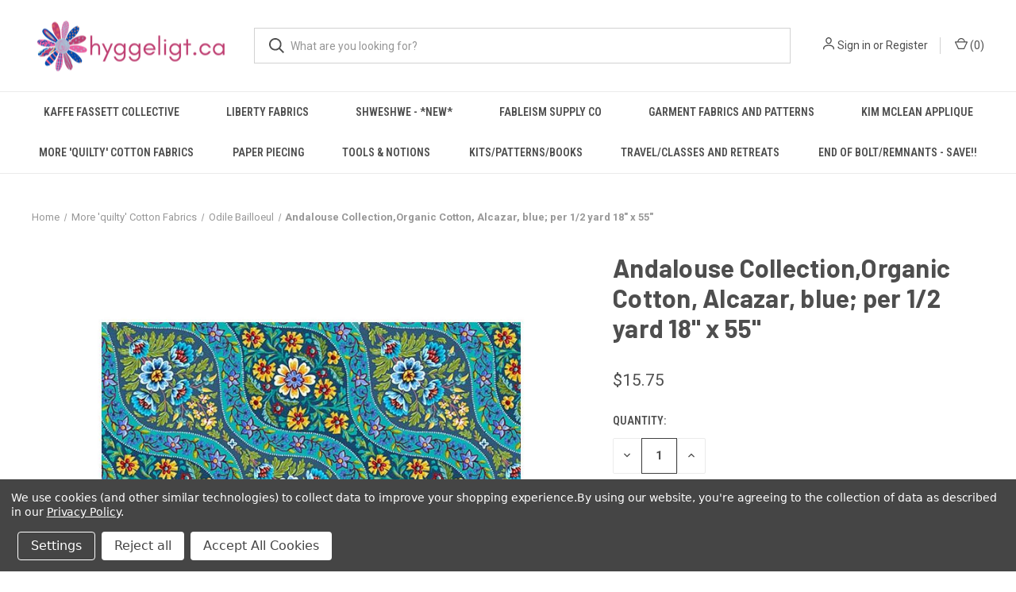

--- FILE ---
content_type: text/html; charset=UTF-8
request_url: https://www.hyggeligt.ca/andalouse-collection-organic-cotton-alcazar-blue-per-1-2-yard-18-x-55/
body_size: 18015
content:


<!DOCTYPE html>
<html class="no-js" lang="en">
    <head><meta name="facebook-domain-verification" content="mfok86z69hcgpubnvv38sc01ippy9h" />
        <title>Andalouse Collection,Organic Cotton, Alcazar, blue; per 1/2 yard 18&quot; x 55&quot; - Hyggeligt Fabrics</title>
        <link rel="dns-prefetch preconnect" href="https://cdn11.bigcommerce.com/s-ebfdd" crossorigin><link rel="dns-prefetch preconnect" href="https://fonts.googleapis.com/" crossorigin><link rel="dns-prefetch preconnect" href="https://fonts.gstatic.com/" crossorigin>
        <meta property="product:price:amount" content="15.75" /><meta property="product:price:currency" content="CAD" /><meta property="og:url" content="https://hyggeligt.ca/andalouse-collection-organic-cotton-alcazar-blue-per-1-2-yard-18-x-55/" /><meta property="og:site_name" content="Hyggeligt Fabrics" /><meta name="keywords" content="Kaffe Fassett Collective, Kaffe Fassett, Philip Jacobs, Brandon Mably, Free Spirit, Fableism, shot cottons, EPP, Paper Piecing"><link rel='canonical' href='https://hyggeligt.ca/andalouse-collection-organic-cotton-alcazar-blue-per-1-2-yard-18-x-55/' /><meta name='platform' content='bigcommerce.stencil' /><meta property="og:type" content="product" />
<meta property="og:title" content="Andalouse Collection,Organic Cotton, Alcazar, blue; per 1/2 yard 18&quot; x 55&quot;" />
<meta property="og:description" content="Canada&#039;s largest selection of the Kaffe Fassett Collective. Also Fableism, custom EPP papers and templates." />
<meta property="og:image" content="https://cdn11.bigcommerce.com/s-ebfdd/products/9374/images/30518/organic-cotton-alcazar-blue__99641.1709852282.386.513.jpg?c=2" />
<meta property="fb:admins" content="100000686899395" />
<meta property="og:availability" content="instock" />
<meta property="pinterest:richpins" content="enabled" />
        
         

        <link href="https://cdn11.bigcommerce.com/s-ebfdd/product_images/Hyggeligt-Flower-Icon.png?t=1678650527" rel="shortcut icon">
        <meta name="viewport" content="width=device-width, initial-scale=1, maximum-scale=1">

        <script>
            document.documentElement.className = document.documentElement.className.replace('no-js', 'js');
        </script>

        <script>
    function browserSupportsAllFeatures() {
        return window.Promise
            && window.fetch
            && window.URL
            && window.URLSearchParams
            && window.WeakMap
            // object-fit support
            && ('objectFit' in document.documentElement.style);
    }

    function loadScript(src) {
        var js = document.createElement('script');
        js.src = src;
        js.onerror = function () {
            console.error('Failed to load polyfill script ' + src);
        };
        document.head.appendChild(js);
    }

    if (!browserSupportsAllFeatures()) {
        loadScript('https://cdn11.bigcommerce.com/s-ebfdd/stencil/681f5d80-b530-013b-ae9d-62107ace6d23/e/9e263230-061f-013e-5692-32e234271ad4/dist/theme-bundle.polyfills.js');
    }
</script>
        <script>window.consentManagerTranslations = `{"locale":"en","locales":{"consent_manager.data_collection_warning":"en","consent_manager.accept_all_cookies":"en","consent_manager.gdpr_settings":"en","consent_manager.data_collection_preferences":"en","consent_manager.manage_data_collection_preferences":"en","consent_manager.use_data_by_cookies":"en","consent_manager.data_categories_table":"en","consent_manager.allow":"en","consent_manager.accept":"en","consent_manager.deny":"en","consent_manager.dismiss":"en","consent_manager.reject_all":"en","consent_manager.category":"en","consent_manager.purpose":"en","consent_manager.functional_category":"en","consent_manager.functional_purpose":"en","consent_manager.analytics_category":"en","consent_manager.analytics_purpose":"en","consent_manager.targeting_category":"en","consent_manager.advertising_category":"en","consent_manager.advertising_purpose":"en","consent_manager.essential_category":"en","consent_manager.esential_purpose":"en","consent_manager.yes":"en","consent_manager.no":"en","consent_manager.not_available":"en","consent_manager.cancel":"en","consent_manager.save":"en","consent_manager.back_to_preferences":"en","consent_manager.close_without_changes":"en","consent_manager.unsaved_changes":"en","consent_manager.by_using":"en","consent_manager.agree_on_data_collection":"en","consent_manager.change_preferences":"en","consent_manager.cancel_dialog_title":"en","consent_manager.privacy_policy":"en","consent_manager.allow_category_tracking":"en","consent_manager.disallow_category_tracking":"en"},"translations":{"consent_manager.data_collection_warning":"We use cookies (and other similar technologies) to collect data to improve your shopping experience.","consent_manager.accept_all_cookies":"Accept All Cookies","consent_manager.gdpr_settings":"Settings","consent_manager.data_collection_preferences":"Website Data Collection Preferences","consent_manager.manage_data_collection_preferences":"Manage Website Data Collection Preferences","consent_manager.use_data_by_cookies":" uses data collected by cookies and JavaScript libraries to improve your shopping experience.","consent_manager.data_categories_table":"The table below outlines how we use this data by category. To opt out of a category of data collection, select 'No' and save your preferences.","consent_manager.allow":"Allow","consent_manager.accept":"Accept","consent_manager.deny":"Deny","consent_manager.dismiss":"Dismiss","consent_manager.reject_all":"Reject all","consent_manager.category":"Category","consent_manager.purpose":"Purpose","consent_manager.functional_category":"Functional","consent_manager.functional_purpose":"Enables enhanced functionality, such as videos and live chat. If you do not allow these, then some or all of these functions may not work properly.","consent_manager.analytics_category":"Analytics","consent_manager.analytics_purpose":"Provide statistical information on site usage, e.g., web analytics so we can improve this website over time.","consent_manager.targeting_category":"Targeting","consent_manager.advertising_category":"Advertising","consent_manager.advertising_purpose":"Used to create profiles or personalize content to enhance your shopping experience.","consent_manager.essential_category":"Essential","consent_manager.esential_purpose":"Essential for the site and any requested services to work, but do not perform any additional or secondary function.","consent_manager.yes":"Yes","consent_manager.no":"No","consent_manager.not_available":"N/A","consent_manager.cancel":"Cancel","consent_manager.save":"Save","consent_manager.back_to_preferences":"Back to Preferences","consent_manager.close_without_changes":"You have unsaved changes to your data collection preferences. Are you sure you want to close without saving?","consent_manager.unsaved_changes":"You have unsaved changes","consent_manager.by_using":"By using our website, you're agreeing to our","consent_manager.agree_on_data_collection":"By using our website, you're agreeing to the collection of data as described in our ","consent_manager.change_preferences":"You can change your preferences at any time","consent_manager.cancel_dialog_title":"Are you sure you want to cancel?","consent_manager.privacy_policy":"Privacy Policy","consent_manager.allow_category_tracking":"Allow [CATEGORY_NAME] tracking","consent_manager.disallow_category_tracking":"Disallow [CATEGORY_NAME] tracking"}}`;</script>

        <script>
            window.lazySizesConfig = window.lazySizesConfig || {};
            window.lazySizesConfig.loadMode = 1;
        </script>
        <script async src="https://cdn11.bigcommerce.com/s-ebfdd/stencil/681f5d80-b530-013b-ae9d-62107ace6d23/e/9e263230-061f-013e-5692-32e234271ad4/dist/theme-bundle.head_async.js"></script>
        
        <link href="https://fonts.googleapis.com/css?family=Roboto+Condensed:400,600%7CRoboto:400,700%7CBarlow:700&display=block" rel="stylesheet">
        
        <link rel="preload" href="https://cdn11.bigcommerce.com/s-ebfdd/stencil/681f5d80-b530-013b-ae9d-62107ace6d23/e/9e263230-061f-013e-5692-32e234271ad4/dist/theme-bundle.font.js" as="script">
        <script async src="https://cdn11.bigcommerce.com/s-ebfdd/stencil/681f5d80-b530-013b-ae9d-62107ace6d23/e/9e263230-061f-013e-5692-32e234271ad4/dist/theme-bundle.font.js"></script>

        <link data-stencil-stylesheet href="https://cdn11.bigcommerce.com/s-ebfdd/stencil/681f5d80-b530-013b-ae9d-62107ace6d23/e/9e263230-061f-013e-5692-32e234271ad4/css/theme-63fbc5a0-bfbd-013e-a6d0-02a4e29b74e0.css" rel="stylesheet">

        <!-- Start Tracking Code for analytics_facebook -->

<script data-bc-cookie-consent="4" type="text/plain">
!function(f,b,e,v,n,t,s){if(f.fbq)return;n=f.fbq=function(){n.callMethod?n.callMethod.apply(n,arguments):n.queue.push(arguments)};if(!f._fbq)f._fbq=n;n.push=n;n.loaded=!0;n.version='2.0';n.queue=[];t=b.createElement(e);t.async=!0;t.src=v;s=b.getElementsByTagName(e)[0];s.parentNode.insertBefore(t,s)}(window,document,'script','https://connect.facebook.net/en_US/fbevents.js');

fbq('set', 'autoConfig', 'false', '799010705175806');
fbq('dataProcessingOptions', []);
fbq('init', '799010705175806', {"external_id":"b05da7e5-bbb0-40de-a32a-a61adea7931d"});
fbq('set', 'agent', 'bigcommerce', '799010705175806');

function trackEvents() {
    var pathName = window.location.pathname;

    fbq('track', 'PageView', {}, "");

    // Search events start -- only fire if the shopper lands on the /search.php page
    if (pathName.indexOf('/search.php') === 0 && getUrlParameter('search_query')) {
        fbq('track', 'Search', {
            content_type: 'product_group',
            content_ids: [],
            search_string: getUrlParameter('search_query')
        });
    }
    // Search events end

    // Wishlist events start -- only fire if the shopper attempts to add an item to their wishlist
    if (pathName.indexOf('/wishlist.php') === 0 && getUrlParameter('added_product_id')) {
        fbq('track', 'AddToWishlist', {
            content_type: 'product_group',
            content_ids: []
        });
    }
    // Wishlist events end

    // Lead events start -- only fire if the shopper subscribes to newsletter
    if (pathName.indexOf('/subscribe.php') === 0 && getUrlParameter('result') === 'success') {
        fbq('track', 'Lead', {});
    }
    // Lead events end

    // Registration events start -- only fire if the shopper registers an account
    if (pathName.indexOf('/login.php') === 0 && getUrlParameter('action') === 'account_created') {
        fbq('track', 'CompleteRegistration', {}, "");
    }
    // Registration events end

    

    function getUrlParameter(name) {
        var cleanName = name.replace(/[\[]/, '\[').replace(/[\]]/, '\]');
        var regex = new RegExp('[\?&]' + cleanName + '=([^&#]*)');
        var results = regex.exec(window.location.search);
        return results === null ? '' : decodeURIComponent(results[1].replace(/\+/g, ' '));
    }
}

if (window.addEventListener) {
    window.addEventListener("load", trackEvents, false)
}
</script>
<noscript><img height="1" width="1" style="display:none" alt="null" src="https://www.facebook.com/tr?id=799010705175806&ev=PageView&noscript=1&a=plbigcommerce1.2&eid="/></noscript>

<!-- End Tracking Code for analytics_facebook -->

<!-- Start Tracking Code for analytics_googleanalytics4 -->

<script data-cfasync="false" src="https://cdn11.bigcommerce.com/shared/js/google_analytics4_bodl_subscribers-358423becf5d870b8b603a81de597c10f6bc7699.js" integrity="sha256-gtOfJ3Avc1pEE/hx6SKj/96cca7JvfqllWA9FTQJyfI=" crossorigin="anonymous"></script>
<script data-cfasync="false">
  (function () {
    window.dataLayer = window.dataLayer || [];

    function gtag(){
        dataLayer.push(arguments);
    }

    function initGA4(event) {
         function setupGtag() {
            function configureGtag() {
                gtag('js', new Date());
                gtag('set', 'developer_id.dMjk3Nj', true);
                gtag('config', 'G-BK2R7RXGPM');
            }

            var script = document.createElement('script');

            script.src = 'https://www.googletagmanager.com/gtag/js?id=G-BK2R7RXGPM';
            script.async = true;
            script.onload = configureGtag;

            document.head.appendChild(script);
        }

        setupGtag();

        if (typeof subscribeOnBodlEvents === 'function') {
            subscribeOnBodlEvents('G-BK2R7RXGPM', true);
        }

        window.removeEventListener(event.type, initGA4);
    }

    gtag('consent', 'default', {"ad_storage":"denied","ad_user_data":"denied","ad_personalization":"denied","analytics_storage":"denied","functionality_storage":"denied"})
            

    var eventName = document.readyState === 'complete' ? 'consentScriptsLoaded' : 'DOMContentLoaded';
    window.addEventListener(eventName, initGA4, false);
  })()
</script>

<!-- End Tracking Code for analytics_googleanalytics4 -->

<!-- Start Tracking Code for analytics_siteverification -->

<meta name="p:domain_verify" content="9d0b9b26ea2fa07851394db2dd0029d9"/>

<!-- End Tracking Code for analytics_siteverification -->


<script src="https://www.google.com/recaptcha/api.js" async defer></script>
<script>window.consentManagerStoreConfig = function () { return {"storeName":"Hyggeligt Fabrics","privacyPolicyUrl":"https:\/\/www.hyggeligt.ca\/privacy-policy\/","writeKey":null,"improvedConsentManagerEnabled":true,"AlwaysIncludeScriptsWithConsentTag":true}; };</script>
<script type="text/javascript" src="https://cdn11.bigcommerce.com/shared/js/bodl-consent-32a446f5a681a22e8af09a4ab8f4e4b6deda6487.js" integrity="sha256-uitfaufFdsW9ELiQEkeOgsYedtr3BuhVvA4WaPhIZZY=" crossorigin="anonymous" defer></script>
<script type="text/javascript" src="https://cdn11.bigcommerce.com/shared/js/storefront/consent-manager-config-3013a89bb0485f417056882e3b5cf19e6588b7ba.js" defer></script>
<script type="text/javascript" src="https://cdn11.bigcommerce.com/shared/js/storefront/consent-manager-08633fe15aba542118c03f6d45457262fa9fac88.js" defer></script>
<script type="text/javascript">
var BCData = {"product_attributes":{"sku":null,"upc":null,"mpn":null,"gtin":null,"weight":null,"base":true,"image":null,"price":{"without_tax":{"formatted":"$15.75","value":15.75,"currency":"CAD"},"tax_label":"Tax"},"out_of_stock_behavior":"hide_option","out_of_stock_message":"Out of stock","available_modifier_values":[],"in_stock_attributes":[],"stock":null,"instock":true,"stock_message":null,"purchasable":true,"purchasing_message":null,"call_for_price_message":null}};
</script>
<script src="https://dashboard.mailerlite.com/bigcommerce/script/30/252043"></script>
 <script data-cfasync="false" src="https://microapps.bigcommerce.com/bodl-events/1.9.4/index.js" integrity="sha256-Y0tDj1qsyiKBRibKllwV0ZJ1aFlGYaHHGl/oUFoXJ7Y=" nonce="" crossorigin="anonymous"></script>
 <script data-cfasync="false" nonce="">

 (function() {
    function decodeBase64(base64) {
       const text = atob(base64);
       const length = text.length;
       const bytes = new Uint8Array(length);
       for (let i = 0; i < length; i++) {
          bytes[i] = text.charCodeAt(i);
       }
       const decoder = new TextDecoder();
       return decoder.decode(bytes);
    }
    window.bodl = JSON.parse(decodeBase64("[base64]"));
 })()

 </script>

<script nonce="">
(function () {
    var xmlHttp = new XMLHttpRequest();

    xmlHttp.open('POST', 'https://bes.gcp.data.bigcommerce.com/nobot');
    xmlHttp.setRequestHeader('Content-Type', 'application/json');
    xmlHttp.send('{"store_id":"110469","timezone_offset":"-4.0","timestamp":"2026-02-01T21:42:01.29447200Z","visit_id":"3dbddcdc-4ae2-4f69-abda-c86c5bc3afd4","channel_id":1}');
})();
</script>

        
            <!-- partial pulled in to the base layout -->

        <script>
            var theme_settings = {
                show_fast_cart: true,
                linksPerCol: 10,
            };
        </script>

        <link rel="preload" href="https://cdn11.bigcommerce.com/s-ebfdd/stencil/681f5d80-b530-013b-ae9d-62107ace6d23/e/9e263230-061f-013e-5692-32e234271ad4/dist/theme-bundle.main.js" as="script">
    </head>
    <body>
        <svg data-src="https://cdn11.bigcommerce.com/s-ebfdd/stencil/681f5d80-b530-013b-ae9d-62107ace6d23/e/9e263230-061f-013e-5692-32e234271ad4/img/icon-sprite.svg" class="icons-svg-sprite"></svg>

        <header class="header" role="banner">
    <a href="#" class="mobileMenu-toggle" data-mobile-menu-toggle="menu">
        <span class="mobileMenu-toggleIcon"></span>
    </a>

    <div class="header-logo--wrap">
        <div class="header-logo">
            
            <div class="logo-and-toggle">
                <div class="desktopMenu-toggle">
                    <a href="javascript:void(0);" class="mobileMenu-toggle">
                        <span class="mobileMenu-toggleIcon"></span>
                    </a>
                </div>
                
                    <div class="logo-wrap"><a href="https://hyggeligt.ca/" class="header-logo__link" data-header-logo-link>
        <div class="header-logo-image-container">
            <img class="header-logo-image"
                 src="https://cdn11.bigcommerce.com/s-ebfdd/images/stencil/250x75/hyggeligt-logo-horizontal-whitebg_1_1678650527__20844.original.png"
                 srcset="https://cdn11.bigcommerce.com/s-ebfdd/images/stencil/250x75/hyggeligt-logo-horizontal-whitebg_1_1678650527__20844.original.png 1x, https://cdn11.bigcommerce.com/s-ebfdd/images/stencil/500x150/hyggeligt-logo-horizontal-whitebg_1_1678650527__20844.original.png 2x"
                 alt="Hyggeligt Fabrics"
                 title="Hyggeligt Fabrics">
        </div>
</a>
</div>
            </div>
            
            <div class="quickSearchWrap" id="quickSearch" aria-hidden="true" tabindex="-1" data-prevent-quick-search-close>
                <div>
    <!-- snippet location forms_search -->
    <form class="form" action="/search.php">
        <fieldset class="form-fieldset">
            <div class="form-field">
                <label class="is-srOnly" for="search_query">Search</label>
                <input class="form-input" data-search-quick name="search_query" id="search_query" data-error-message="Search field cannot be empty." placeholder="What are you looking for?" autocomplete="off">
                <button type="submit" class="form-button">
                    <i class="icon" aria-hidden="true">
                        <svg><use xlink:href="#icon-search" /></svg>
                    </i>
                </button>
            </div>
        </fieldset>
    </form>
    <section class="quickSearchResults" data-bind="html: results"></section>
    <p role="status"
       aria-live="polite"
       class="aria-description--hidden"
       data-search-aria-message-predefined-text="product results for"
    ></p>
</div>
            </div>
            <div class="navUser-wrap">
                <nav class="navUser">
    <ul class="navUser-section navUser-section--alt">
        <li class="navUser-item navUser-item--account">
            <i class="icon" aria-hidden="true">
                <svg><use xlink:href="#icon-user" /></svg>
            </i>
                <a class="navUser-action"
                   href="/login.php"
                   aria-label="Sign in"
                >
                    Sign in
                </a>
                    <span>or</span> <a class="navUser-action" href="/login.php?action=create_account">Register</a>
        </li>
                <li class="navUser-item navUser-item--mobile-search">
            <i class="icon" aria-hidden="true">
                <svg><use xlink:href="#icon-search" /></svg>
            </i>
        </li>
        <li class="navUser-item navUser-item--cart">
            <a
                class="navUser-action"
                data-cart-preview
                data-dropdown="cart-preview-dropdown"
                data-options="align:right"
                href="/cart.php"
                aria-label="Cart with 0 items"
            >
                <i class="icon" aria-hidden="true">
                    <svg><use xlink:href="#icon-cart" /></svg>
                </i>
                (<span class=" cart-quantity"></span>)
            </a>

            <div class="dropdown-menu" id="cart-preview-dropdown" data-dropdown-content aria-hidden="true"></div>
        </li>
    </ul>
</nav>
            </div>
        </div>
    </div>

    <div class="navPages-container" id="menu" data-menu>
        <span class="mobile-closeNav">
    <i class="icon" aria-hidden="true">
        <svg><use xlink:href="#icon-close-large" /></svg>
    </i>
    close
</span>
<nav class="navPages">
    <ul class="navPages-list navPages-list--user 5765697a656e20596f756e67">
            <li class="navPages-item">
                <i class="icon" aria-hidden="true">
                    <svg><use xlink:href="#icon-user" /></svg>
                </i>
                <a class="navPages-action" href="/login.php">Sign in</a>
                    or
                    <a class="navPages-action"
                       href="/login.php?action=create_account"
                       aria-label="Register"
                    >
                        Register
                    </a>
            </li>
    </ul>
    <ul class="navPages-list navPages-mega navPages-mainNav">
            <li class="navPages-item">
                <a class="navPages-action"
   href="https://www.hyggeligt.ca/kaffe-fassett-collective/"
   aria-label="Kaffe Fassett Collective"
>
    Kaffe Fassett Collective
</a>
            </li>
            <li class="navPages-item">
                <a class="navPages-action"
   href="https://www.hyggeligt.ca/liberty-fabrics/"
   aria-label="Liberty Fabrics"
>
    Liberty Fabrics
</a>
            </li>
            <li class="navPages-item">
                <a class="navPages-action"
   href="https://www.hyggeligt.ca/shweshwe-new/"
   aria-label="Shweshwe - *New*"
>
    Shweshwe - *New*
</a>
            </li>
            <li class="navPages-item">
                <a class="navPages-action"
   href="https://www.hyggeligt.ca/fableism-supply-co/"
   aria-label="Fableism Supply Co"
>
    Fableism Supply Co
</a>
            </li>
            <li class="navPages-item">
                <a class="navPages-action"
   href="https://www.hyggeligt.ca/garment-fabrics-and-patterns/"
   aria-label="Garment Fabrics and patterns"
>
    Garment Fabrics and patterns
</a>
            </li>
            <li class="navPages-item">
                <a class="navPages-action"
   href="https://www.hyggeligt.ca/kim-mclean-applique/"
   aria-label="Kim McLean Applique"
>
    Kim McLean Applique
</a>
            </li>
            <li class="navPages-item">
                <a class="navPages-action"
   href="https://www.hyggeligt.ca/more-quilty-cotton-fabrics/"
   aria-label="More &#x27;quilty&#x27; Cotton Fabrics"
>
    More &#x27;quilty&#x27; Cotton Fabrics
</a>
            </li>
            <li class="navPages-item">
                <a class="navPages-action"
   href="https://www.hyggeligt.ca/paper-piecing/"
   aria-label="Paper Piecing"
>
    Paper Piecing
</a>
            </li>
            <li class="navPages-item">
                <a class="navPages-action"
   href="https://www.hyggeligt.ca/tools-notions/"
   aria-label="Tools &amp; Notions"
>
    Tools &amp; Notions
</a>
            </li>
            <li class="navPages-item">
                <a class="navPages-action"
   href="https://www.hyggeligt.ca/kitspatternsbooks/"
   aria-label="Kits/Patterns/Books"
>
    Kits/Patterns/Books
</a>
            </li>
            <li class="navPages-item">
                <a class="navPages-action"
   href="https://www.hyggeligt.ca/travel-classes-and-retreats/"
   aria-label="Travel/Classes and Retreats"
>
    Travel/Classes and Retreats
</a>
            </li>
            <li class="navPages-item">
                <a class="navPages-action"
   href="https://www.hyggeligt.ca/end-of-bolt-remnants-save/"
   aria-label="End of Bolt/Remnants - save!!"
>
    End of Bolt/Remnants - save!!
</a>
            </li>
    </ul>
    <ul class="navPages-list navPages-list--user">
            <li class="navPages-item">
                <a class="navPages-action" href="/giftcertificates.php">Gift Certificates</a>
            </li>
    </ul>
</nav>
    </div>
</header>



<div data-content-region="header_bottom--global"><div data-layout-id="44750d00-3154-43f3-8ded-4b96654ddba9">       <div data-sub-layout-container="0297e5d5-593a-4322-a7a0-48ad60ead889" data-layout-name="Layout">
    <style data-container-styling="0297e5d5-593a-4322-a7a0-48ad60ead889">
        [data-sub-layout-container="0297e5d5-593a-4322-a7a0-48ad60ead889"] {
            box-sizing: border-box;
            display: flex;
            flex-wrap: wrap;
            z-index: 0;
            position: relative;
            height: ;
            padding-top: 0px;
            padding-right: 0px;
            padding-bottom: 0px;
            padding-left: 0px;
            margin-top: 0px;
            margin-right: 0px;
            margin-bottom: 0px;
            margin-left: 0px;
            border-width: 0px;
            border-style: solid;
            border-color: #333333;
        }

        [data-sub-layout-container="0297e5d5-593a-4322-a7a0-48ad60ead889"]:after {
            display: block;
            position: absolute;
            top: 0;
            left: 0;
            bottom: 0;
            right: 0;
            background-size: cover;
            z-index: auto;
        }
    </style>

    <div data-sub-layout="7097a0cf-2052-4b7a-9e35-2d5acbfc5536">
        <style data-column-styling="7097a0cf-2052-4b7a-9e35-2d5acbfc5536">
            [data-sub-layout="7097a0cf-2052-4b7a-9e35-2d5acbfc5536"] {
                display: flex;
                flex-direction: column;
                box-sizing: border-box;
                flex-basis: 100%;
                max-width: 100%;
                z-index: 0;
                position: relative;
                height: ;
                background-color: rgba(0, 0, 0, 0);
                padding-top: 0px;
                padding-right: 10.5px;
                padding-bottom: 0px;
                padding-left: 10.5px;
                margin-top: 0px;
                margin-right: 0px;
                margin-bottom: 0px;
                margin-left: 0px;
                border-width: 0px;
                border-style: solid;
                border-color: #333333;
                justify-content: center;
            }
            [data-sub-layout="7097a0cf-2052-4b7a-9e35-2d5acbfc5536"]:after {
                display: block;
                position: absolute;
                top: 0;
                left: 0;
                bottom: 0;
                right: 0;
                background-size: cover;
                z-index: -1;
                content: '';
            }
            @media only screen and (max-width: 700px) {
                [data-sub-layout="7097a0cf-2052-4b7a-9e35-2d5acbfc5536"] {
                    flex-basis: 100%;
                    max-width: 100%;
                }
            }
        </style>
        <div data-widget-id="9df4088b-de93-4e8d-9d3f-38a9256d5941" data-placement-id="79102c45-061a-452a-8312-3144709b25bd" data-placement-status="ACTIVE"><style>
  .sd-spacer-9df4088b-de93-4e8d-9d3f-38a9256d5941 {
    height: 10px;
  }
</style>

<div class="sd-spacer-9df4088b-de93-4e8d-9d3f-38a9256d5941">
</div>
</div>
    </div>
</div>

       <div data-sub-layout-container="65311f88-de24-4c22-8658-ef1faf9fb1e3" data-layout-name="Layout">
    <style data-container-styling="65311f88-de24-4c22-8658-ef1faf9fb1e3">
        [data-sub-layout-container="65311f88-de24-4c22-8658-ef1faf9fb1e3"] {
            box-sizing: border-box;
            display: flex;
            flex-wrap: wrap;
            z-index: 0;
            position: relative;
            height: ;
            padding-top: 0px;
            padding-right: 0px;
            padding-bottom: 0px;
            padding-left: 0px;
            margin-top: 0px;
            margin-right: 0px;
            margin-bottom: 0px;
            margin-left: 0px;
            border-width: 0px;
            border-style: solid;
            border-color: #333333;
        }

        [data-sub-layout-container="65311f88-de24-4c22-8658-ef1faf9fb1e3"]:after {
            display: block;
            position: absolute;
            top: 0;
            left: 0;
            bottom: 0;
            right: 0;
            background-size: cover;
            z-index: auto;
        }
    </style>

    <div data-sub-layout="8d4cd4da-d81b-4f1d-a2c9-22722603bdca">
        <style data-column-styling="8d4cd4da-d81b-4f1d-a2c9-22722603bdca">
            [data-sub-layout="8d4cd4da-d81b-4f1d-a2c9-22722603bdca"] {
                display: flex;
                flex-direction: column;
                box-sizing: border-box;
                flex-basis: 100%;
                max-width: 100%;
                z-index: 0;
                position: relative;
                height: ;
                background-color: rgba(0, 0, 0, 0);
                padding-top: 0px;
                padding-right: 0px;
                padding-bottom: 0px;
                padding-left: 0px;
                margin-top: 0px;
                margin-right: 0px;
                margin-bottom: 0px;
                margin-left: 0px;
                border-width: 0px;
                border-style: solid;
                border-color: #333333;
                justify-content: center;
            }
            [data-sub-layout="8d4cd4da-d81b-4f1d-a2c9-22722603bdca"]:after {
                display: block;
                position: absolute;
                top: 0;
                left: 0;
                bottom: 0;
                right: 0;
                background-size: cover;
                z-index: -1;
                content: '';
            }
            @media only screen and (max-width: 700px) {
                [data-sub-layout="8d4cd4da-d81b-4f1d-a2c9-22722603bdca"] {
                    flex-basis: 100%;
                    max-width: 100%;
                }
            }
        </style>
    </div>
</div>

</div></div>
<div data-content-region="header_bottom"></div>

        <div class="body " id='main-content' role='main' data-currency-code="CAD">
     
        <div class="container">
        <nav aria-label="Breadcrumb">
    <ol class="breadcrumbs">
                <li class="breadcrumb ">
                    <a class="breadcrumb-label"
                       href="https://hyggeligt.ca/"
                       
                    >
                        <span>Home</span>
                    </a>
                </li>
                <li class="breadcrumb ">
                    <a class="breadcrumb-label"
                       href="https://hyggeligt.ca/more-quilty-cotton-fabrics/"
                       
                    >
                        <span>More &#x27;quilty&#x27; Cotton Fabrics</span>
                    </a>
                </li>
                <li class="breadcrumb ">
                    <a class="breadcrumb-label"
                       href="https://hyggeligt.ca/odile-bailloeul/"
                       
                    >
                        <span>Odile Bailloeul</span>
                    </a>
                </li>
                <li class="breadcrumb is-active">
                    <a class="breadcrumb-label"
                       href="https://hyggeligt.ca/andalouse-collection-organic-cotton-alcazar-blue-per-1-2-yard-18-x-55/"
                       aria-current="page"
                    >
                        <span>Andalouse Collection,Organic Cotton, Alcazar, blue; per 1/2 yard 18&quot; x 55&quot;</span>
                    </a>
                </li>
    </ol>
</nav>

<script type="application/ld+json">
{
    "@context": "https://schema.org",
    "@type": "BreadcrumbList",
    "itemListElement":
    [
        {
            "@type": "ListItem",
            "position": 1,
            "item": {
                "@id": "https://hyggeligt.ca/",
                "name": "Home"
            }
        },
        {
            "@type": "ListItem",
            "position": 2,
            "item": {
                "@id": "https://hyggeligt.ca/more-quilty-cotton-fabrics/",
                "name": "More 'quilty' Cotton Fabrics"
            }
        },
        {
            "@type": "ListItem",
            "position": 3,
            "item": {
                "@id": "https://hyggeligt.ca/odile-bailloeul/",
                "name": "Odile Bailloeul"
            }
        },
        {
            "@type": "ListItem",
            "position": 4,
            "item": {
                "@id": "https://hyggeligt.ca/andalouse-collection-organic-cotton-alcazar-blue-per-1-2-yard-18-x-55/",
                "name": "Andalouse Collection,Organic Cotton, Alcazar, blue; per 1/2 yard 18\" x 55\""
            }
        }
    ]
}
</script>

    </div>

    <div>
        <div class="container">
            
<div class="productView" >
    <section class="productView-images" data-image-gallery>
        <span
    data-carousel-content-change-message
    class="aria-description--hidden"
    aria-live="polite" 
    role="status"></span>
        <figure class="productView-image"
                data-image-gallery-main
                data-zoom-image="https://cdn11.bigcommerce.com/s-ebfdd/images/stencil/1280x1280/products/9374/30384/organic-cotton-alcazar-blue__95284.1709761209.jpg?c=2"
                >
            <div class="productView-img-container">
                    <a href="https://cdn11.bigcommerce.com/s-ebfdd/images/stencil/1280x1280/products/9374/30384/organic-cotton-alcazar-blue__95284.1709761209.jpg?c=2"
                        target="_blank">
                <img src="https://cdn11.bigcommerce.com/s-ebfdd/images/stencil/760x760/products/9374/30384/organic-cotton-alcazar-blue__95284.1709761209.jpg?c=2" alt="Andalouse Collection,Organic Cotton, Alcazar, blue; per 1/2 yard 18&quot; x 55&quot;" title="Andalouse Collection,Organic Cotton, Alcazar, blue; per 1/2 yard 18&quot; x 55&quot;" data-sizes="auto"
    srcset="https://cdn11.bigcommerce.com/s-ebfdd/images/stencil/80w/products/9374/30384/organic-cotton-alcazar-blue__95284.1709761209.jpg?c=2"
data-srcset="https://cdn11.bigcommerce.com/s-ebfdd/images/stencil/80w/products/9374/30384/organic-cotton-alcazar-blue__95284.1709761209.jpg?c=2 80w, https://cdn11.bigcommerce.com/s-ebfdd/images/stencil/160w/products/9374/30384/organic-cotton-alcazar-blue__95284.1709761209.jpg?c=2 160w, https://cdn11.bigcommerce.com/s-ebfdd/images/stencil/320w/products/9374/30384/organic-cotton-alcazar-blue__95284.1709761209.jpg?c=2 320w, https://cdn11.bigcommerce.com/s-ebfdd/images/stencil/640w/products/9374/30384/organic-cotton-alcazar-blue__95284.1709761209.jpg?c=2 640w, https://cdn11.bigcommerce.com/s-ebfdd/images/stencil/960w/products/9374/30384/organic-cotton-alcazar-blue__95284.1709761209.jpg?c=2 960w, https://cdn11.bigcommerce.com/s-ebfdd/images/stencil/1280w/products/9374/30384/organic-cotton-alcazar-blue__95284.1709761209.jpg?c=2 1280w, https://cdn11.bigcommerce.com/s-ebfdd/images/stencil/1920w/products/9374/30384/organic-cotton-alcazar-blue__95284.1709761209.jpg?c=2 1920w, https://cdn11.bigcommerce.com/s-ebfdd/images/stencil/2560w/products/9374/30384/organic-cotton-alcazar-blue__95284.1709761209.jpg?c=2 2560w"

class="lazyload productView-image--default"

data-main-image />
                    </a>
            </div>
        </figure>
        <ul class="productView-thumbnails">
                <li class="productView-thumbnail">
                    <a
                        class="productView-thumbnail-link"
                        href="https://cdn11.bigcommerce.com/s-ebfdd/images/stencil/1280x1280/products/9374/30384/organic-cotton-alcazar-blue__95284.1709761209.jpg?c=2"
                        data-image-gallery-item
                        data-image-gallery-new-image-url="https://cdn11.bigcommerce.com/s-ebfdd/images/stencil/760x760/products/9374/30384/organic-cotton-alcazar-blue__95284.1709761209.jpg?c=2"
                        data-image-gallery-new-image-srcset="https://cdn11.bigcommerce.com/s-ebfdd/images/stencil/80w/products/9374/30384/organic-cotton-alcazar-blue__95284.1709761209.jpg?c=2 80w, https://cdn11.bigcommerce.com/s-ebfdd/images/stencil/160w/products/9374/30384/organic-cotton-alcazar-blue__95284.1709761209.jpg?c=2 160w, https://cdn11.bigcommerce.com/s-ebfdd/images/stencil/320w/products/9374/30384/organic-cotton-alcazar-blue__95284.1709761209.jpg?c=2 320w, https://cdn11.bigcommerce.com/s-ebfdd/images/stencil/640w/products/9374/30384/organic-cotton-alcazar-blue__95284.1709761209.jpg?c=2 640w, https://cdn11.bigcommerce.com/s-ebfdd/images/stencil/960w/products/9374/30384/organic-cotton-alcazar-blue__95284.1709761209.jpg?c=2 960w, https://cdn11.bigcommerce.com/s-ebfdd/images/stencil/1280w/products/9374/30384/organic-cotton-alcazar-blue__95284.1709761209.jpg?c=2 1280w, https://cdn11.bigcommerce.com/s-ebfdd/images/stencil/1920w/products/9374/30384/organic-cotton-alcazar-blue__95284.1709761209.jpg?c=2 1920w, https://cdn11.bigcommerce.com/s-ebfdd/images/stencil/2560w/products/9374/30384/organic-cotton-alcazar-blue__95284.1709761209.jpg?c=2 2560w"
                        data-image-gallery-zoom-image-url="https://cdn11.bigcommerce.com/s-ebfdd/images/stencil/1280x1280/products/9374/30384/organic-cotton-alcazar-blue__95284.1709761209.jpg?c=2"
                    >
                        <img class="lazyload" data-sizes="auto" src="https://cdn11.bigcommerce.com/s-ebfdd/stencil/681f5d80-b530-013b-ae9d-62107ace6d23/e/9e263230-061f-013e-5692-32e234271ad4/img/loading.svg" data-src="https://cdn11.bigcommerce.com/s-ebfdd/images/stencil/50x50/products/9374/30384/organic-cotton-alcazar-blue__95284.1709761209.jpg?c=2" alt="Andalouse Collection,Organic Cotton, Alcazar, blue; per 1/2 yard 18&quot; x 55&quot;" title="Andalouse Collection,Organic Cotton, Alcazar, blue; per 1/2 yard 18&quot; x 55&quot;">
                    </a>
                </li>
                <li class="productView-thumbnail">
                    <a
                        class="productView-thumbnail-link"
                        href="https://cdn11.bigcommerce.com/s-ebfdd/images/stencil/1280x1280/products/9374/30383/organic-cotton-alcazar-blue__70867.1709483662.jpg?c=2"
                        data-image-gallery-item
                        data-image-gallery-new-image-url="https://cdn11.bigcommerce.com/s-ebfdd/images/stencil/760x760/products/9374/30383/organic-cotton-alcazar-blue__70867.1709483662.jpg?c=2"
                        data-image-gallery-new-image-srcset="https://cdn11.bigcommerce.com/s-ebfdd/images/stencil/80w/products/9374/30383/organic-cotton-alcazar-blue__70867.1709483662.jpg?c=2 80w, https://cdn11.bigcommerce.com/s-ebfdd/images/stencil/160w/products/9374/30383/organic-cotton-alcazar-blue__70867.1709483662.jpg?c=2 160w, https://cdn11.bigcommerce.com/s-ebfdd/images/stencil/320w/products/9374/30383/organic-cotton-alcazar-blue__70867.1709483662.jpg?c=2 320w, https://cdn11.bigcommerce.com/s-ebfdd/images/stencil/640w/products/9374/30383/organic-cotton-alcazar-blue__70867.1709483662.jpg?c=2 640w, https://cdn11.bigcommerce.com/s-ebfdd/images/stencil/960w/products/9374/30383/organic-cotton-alcazar-blue__70867.1709483662.jpg?c=2 960w, https://cdn11.bigcommerce.com/s-ebfdd/images/stencil/1280w/products/9374/30383/organic-cotton-alcazar-blue__70867.1709483662.jpg?c=2 1280w, https://cdn11.bigcommerce.com/s-ebfdd/images/stencil/1920w/products/9374/30383/organic-cotton-alcazar-blue__70867.1709483662.jpg?c=2 1920w, https://cdn11.bigcommerce.com/s-ebfdd/images/stencil/2560w/products/9374/30383/organic-cotton-alcazar-blue__70867.1709483662.jpg?c=2 2560w"
                        data-image-gallery-zoom-image-url="https://cdn11.bigcommerce.com/s-ebfdd/images/stencil/1280x1280/products/9374/30383/organic-cotton-alcazar-blue__70867.1709483662.jpg?c=2"
                    >
                        <img class="lazyload" data-sizes="auto" src="https://cdn11.bigcommerce.com/s-ebfdd/stencil/681f5d80-b530-013b-ae9d-62107ace6d23/e/9e263230-061f-013e-5692-32e234271ad4/img/loading.svg" data-src="https://cdn11.bigcommerce.com/s-ebfdd/images/stencil/50x50/products/9374/30383/organic-cotton-alcazar-blue__70867.1709483662.jpg?c=2" alt="Andalouse Collection,Organic Cotton, Alcazar, blue; per 1/2 yard 18&quot; x 55&quot;" title="Andalouse Collection,Organic Cotton, Alcazar, blue; per 1/2 yard 18&quot; x 55&quot;">
                    </a>
                </li>
                <li class="productView-thumbnail">
                    <a
                        class="productView-thumbnail-link"
                        href="https://cdn11.bigcommerce.com/s-ebfdd/images/stencil/1280x1280/products/9374/30385/organic-cotton-alcazar-blue__87082.1709483662.jpg?c=2"
                        data-image-gallery-item
                        data-image-gallery-new-image-url="https://cdn11.bigcommerce.com/s-ebfdd/images/stencil/760x760/products/9374/30385/organic-cotton-alcazar-blue__87082.1709483662.jpg?c=2"
                        data-image-gallery-new-image-srcset="https://cdn11.bigcommerce.com/s-ebfdd/images/stencil/80w/products/9374/30385/organic-cotton-alcazar-blue__87082.1709483662.jpg?c=2 80w, https://cdn11.bigcommerce.com/s-ebfdd/images/stencil/160w/products/9374/30385/organic-cotton-alcazar-blue__87082.1709483662.jpg?c=2 160w, https://cdn11.bigcommerce.com/s-ebfdd/images/stencil/320w/products/9374/30385/organic-cotton-alcazar-blue__87082.1709483662.jpg?c=2 320w, https://cdn11.bigcommerce.com/s-ebfdd/images/stencil/640w/products/9374/30385/organic-cotton-alcazar-blue__87082.1709483662.jpg?c=2 640w, https://cdn11.bigcommerce.com/s-ebfdd/images/stencil/960w/products/9374/30385/organic-cotton-alcazar-blue__87082.1709483662.jpg?c=2 960w, https://cdn11.bigcommerce.com/s-ebfdd/images/stencil/1280w/products/9374/30385/organic-cotton-alcazar-blue__87082.1709483662.jpg?c=2 1280w, https://cdn11.bigcommerce.com/s-ebfdd/images/stencil/1920w/products/9374/30385/organic-cotton-alcazar-blue__87082.1709483662.jpg?c=2 1920w, https://cdn11.bigcommerce.com/s-ebfdd/images/stencil/2560w/products/9374/30385/organic-cotton-alcazar-blue__87082.1709483662.jpg?c=2 2560w"
                        data-image-gallery-zoom-image-url="https://cdn11.bigcommerce.com/s-ebfdd/images/stencil/1280x1280/products/9374/30385/organic-cotton-alcazar-blue__87082.1709483662.jpg?c=2"
                    >
                        <img class="lazyload" data-sizes="auto" src="https://cdn11.bigcommerce.com/s-ebfdd/stencil/681f5d80-b530-013b-ae9d-62107ace6d23/e/9e263230-061f-013e-5692-32e234271ad4/img/loading.svg" data-src="https://cdn11.bigcommerce.com/s-ebfdd/images/stencil/50x50/products/9374/30385/organic-cotton-alcazar-blue__87082.1709483662.jpg?c=2" alt="Andalouse Collection,Organic Cotton, Alcazar, blue; per 1/2 yard 18&quot; x 55&quot;" title="Andalouse Collection,Organic Cotton, Alcazar, blue; per 1/2 yard 18&quot; x 55&quot;">
                    </a>
                </li>
                <li class="productView-thumbnail">
                    <a
                        class="productView-thumbnail-link"
                        href="https://cdn11.bigcommerce.com/s-ebfdd/images/stencil/1280x1280/products/9374/30386/organic-cotton-alcazar-blue__50511.1709483662.jpg?c=2"
                        data-image-gallery-item
                        data-image-gallery-new-image-url="https://cdn11.bigcommerce.com/s-ebfdd/images/stencil/760x760/products/9374/30386/organic-cotton-alcazar-blue__50511.1709483662.jpg?c=2"
                        data-image-gallery-new-image-srcset="https://cdn11.bigcommerce.com/s-ebfdd/images/stencil/80w/products/9374/30386/organic-cotton-alcazar-blue__50511.1709483662.jpg?c=2 80w, https://cdn11.bigcommerce.com/s-ebfdd/images/stencil/160w/products/9374/30386/organic-cotton-alcazar-blue__50511.1709483662.jpg?c=2 160w, https://cdn11.bigcommerce.com/s-ebfdd/images/stencil/320w/products/9374/30386/organic-cotton-alcazar-blue__50511.1709483662.jpg?c=2 320w, https://cdn11.bigcommerce.com/s-ebfdd/images/stencil/640w/products/9374/30386/organic-cotton-alcazar-blue__50511.1709483662.jpg?c=2 640w, https://cdn11.bigcommerce.com/s-ebfdd/images/stencil/960w/products/9374/30386/organic-cotton-alcazar-blue__50511.1709483662.jpg?c=2 960w, https://cdn11.bigcommerce.com/s-ebfdd/images/stencil/1280w/products/9374/30386/organic-cotton-alcazar-blue__50511.1709483662.jpg?c=2 1280w, https://cdn11.bigcommerce.com/s-ebfdd/images/stencil/1920w/products/9374/30386/organic-cotton-alcazar-blue__50511.1709483662.jpg?c=2 1920w, https://cdn11.bigcommerce.com/s-ebfdd/images/stencil/2560w/products/9374/30386/organic-cotton-alcazar-blue__50511.1709483662.jpg?c=2 2560w"
                        data-image-gallery-zoom-image-url="https://cdn11.bigcommerce.com/s-ebfdd/images/stencil/1280x1280/products/9374/30386/organic-cotton-alcazar-blue__50511.1709483662.jpg?c=2"
                    >
                        <img class="lazyload" data-sizes="auto" src="https://cdn11.bigcommerce.com/s-ebfdd/stencil/681f5d80-b530-013b-ae9d-62107ace6d23/e/9e263230-061f-013e-5692-32e234271ad4/img/loading.svg" data-src="https://cdn11.bigcommerce.com/s-ebfdd/images/stencil/50x50/products/9374/30386/organic-cotton-alcazar-blue__50511.1709483662.jpg?c=2" alt="Andalouse Collection,Organic Cotton, Alcazar, blue; per 1/2 yard 18&quot; x 55&quot;" title="Andalouse Collection,Organic Cotton, Alcazar, blue; per 1/2 yard 18&quot; x 55&quot;">
                    </a>
                </li>
                <li class="productView-thumbnail">
                    <a
                        class="productView-thumbnail-link"
                        href="https://cdn11.bigcommerce.com/s-ebfdd/images/stencil/1280x1280/products/9374/30518/organic-cotton-alcazar-blue__99641.1709852282.jpg?c=2"
                        data-image-gallery-item
                        data-image-gallery-new-image-url="https://cdn11.bigcommerce.com/s-ebfdd/images/stencil/760x760/products/9374/30518/organic-cotton-alcazar-blue__99641.1709852282.jpg?c=2"
                        data-image-gallery-new-image-srcset="https://cdn11.bigcommerce.com/s-ebfdd/images/stencil/80w/products/9374/30518/organic-cotton-alcazar-blue__99641.1709852282.jpg?c=2 80w, https://cdn11.bigcommerce.com/s-ebfdd/images/stencil/160w/products/9374/30518/organic-cotton-alcazar-blue__99641.1709852282.jpg?c=2 160w, https://cdn11.bigcommerce.com/s-ebfdd/images/stencil/320w/products/9374/30518/organic-cotton-alcazar-blue__99641.1709852282.jpg?c=2 320w, https://cdn11.bigcommerce.com/s-ebfdd/images/stencil/640w/products/9374/30518/organic-cotton-alcazar-blue__99641.1709852282.jpg?c=2 640w, https://cdn11.bigcommerce.com/s-ebfdd/images/stencil/960w/products/9374/30518/organic-cotton-alcazar-blue__99641.1709852282.jpg?c=2 960w, https://cdn11.bigcommerce.com/s-ebfdd/images/stencil/1280w/products/9374/30518/organic-cotton-alcazar-blue__99641.1709852282.jpg?c=2 1280w, https://cdn11.bigcommerce.com/s-ebfdd/images/stencil/1920w/products/9374/30518/organic-cotton-alcazar-blue__99641.1709852282.jpg?c=2 1920w, https://cdn11.bigcommerce.com/s-ebfdd/images/stencil/2560w/products/9374/30518/organic-cotton-alcazar-blue__99641.1709852282.jpg?c=2 2560w"
                        data-image-gallery-zoom-image-url="https://cdn11.bigcommerce.com/s-ebfdd/images/stencil/1280x1280/products/9374/30518/organic-cotton-alcazar-blue__99641.1709852282.jpg?c=2"
                    >
                        <img class="lazyload" data-sizes="auto" src="https://cdn11.bigcommerce.com/s-ebfdd/stencil/681f5d80-b530-013b-ae9d-62107ace6d23/e/9e263230-061f-013e-5692-32e234271ad4/img/loading.svg" data-src="https://cdn11.bigcommerce.com/s-ebfdd/images/stencil/50x50/products/9374/30518/organic-cotton-alcazar-blue__99641.1709852282.jpg?c=2" alt="Andalouse Collection,Organic Cotton, Alcazar, blue; per 1/2 yard 18&quot; x 55&quot;" title="Andalouse Collection,Organic Cotton, Alcazar, blue; per 1/2 yard 18&quot; x 55&quot;">
                    </a>
                </li>
        </ul>
    </section>
    <section class="productView-details product-data">
        <div class="productView-product">

            <h1 class="productView-title main-heading">Andalouse Collection,Organic Cotton, Alcazar, blue; per 1/2 yard 18&quot; x 55&quot;</h1>
            <div class="productSKU">
                <dt class="productView-info-name sku-label"  style="display: none;">SKU:</dt>
                <dd class="productView-info-value" data-product-sku></dd>
            </div>
            
            <div class="productView-price">
                    
        <div class="price-section price-section--withoutTax "  >
            <span class="price-section price-section--withoutTax non-sale-price--withoutTax" style="display: none;">
                <span data-product-non-sale-price-without-tax class="price price--non-sale">
                    
                </span>
            </span>
            <span data-product-price-without-tax class="price price--withoutTax">$15.75</span>
            <div class="price-section price-section--withoutTax rrp-price--withoutTax" style="display: none;">
                <span data-product-rrp-without-tax class="price price--rrp"></span>
            </div>
        </div>
         <div class="price-section price-section--saving price" style="display: none;">
                <span class="price">(You save</span>
                <span data-product-price-saved class="price price--saving">
                    
                </span>
                <span class="price">)</span>
         </div>
            </div>


            <div data-content-region="product_below_price"></div>
            <div class="productView-rating">
            </div>
            <div class="productView-specs">
            </div>
            
        </div>
        <div class="productView-options">
            <form class="form" method="post" action="https://hyggeligt.ca/cart.php" enctype="multipart/form-data"
                  data-cart-item-add>
                <input type="hidden" name="action" value="add"/>
                <input type="hidden" name="product_id" value="9374"/>
                
                <div class="productView-options-wrap" data-product-option-change style="display:none;">
                    
                </div>
                
                <div class="shipping-giftWrap-stock">
                    <div class="form-field--stock u-hiddenVisually">
                        <dt class="productView-info-name">Current Stock:</dt>
                        <dd class="productView-info-value"><span data-product-stock></span></dd>
                    </div>
                </div>
                
                
<div id="add-to-cart-wrapper" class="add-to-cart-wrapper" >
        
        <div class="form-field form-field--increments">
            <label class="form-label form-label--alternate" for="qty[]">Quantity:</label>

            <div class="form-increment" data-quantity-change>
                <button class="button button--icon" data-action="dec" type="button">
                    <span class="is-srOnly">Decrease Quantity of undefined</span>
                    <i class="icon" aria-hidden="true">
                        <svg>
                            <use xlink:href="#icon-keyboard-arrow-down"/>
                        </svg>
                    </i>
                </button>
                <input class="form-input form-input--incrementTotal"
                       id="qty[]"
                       name="qty[]"
                       type="tel"
                       value="1"
                       data-quantity-min="0"
                       data-quantity-max="0"
                       min="1"
                       pattern="[0-9]*"
                       aria-live="polite">
                <button class="button button--icon" data-action="inc" type="button">
                    <span class="is-srOnly">Increase Quantity of undefined</span>
                    <i class="icon" aria-hidden="true">
                        <svg>
                            <use xlink:href="#icon-keyboard-arrow-up"/>
                        </svg>
                    </i>
                </button>
            </div>
        </div>
    
    <div class="alertBox productAttributes-message" style="display:none">
        <div class="alertBox-column alertBox-icon">
            <icon glyph="ic-success" class="icon" aria-hidden="true"><svg xmlns="http://www.w3.org/2000/svg" width="24" height="24" viewBox="0 0 24 24"><path d="M12 2C6.48 2 2 6.48 2 12s4.48 10 10 10 10-4.48 10-10S17.52 2 12 2zm1 15h-2v-2h2v2zm0-4h-2V7h2v6z"></path></svg></icon>
        </div>
        <p class="alertBox-column alertBox-message"></p>
    </div>
        <div class="form-action">
            <input
                    id="form-action-addToCart"
                    data-wait-message="Adding to cart…"
                    class="button button--primary"
                    type="submit"
                    value="Add to Cart"
            >
            <span class="product-status-message aria-description--hidden">Adding to cart… The item has been added</span>
        </div>
</div>

            </form>

                <form action="/wishlist.php?action=add&amp;product_id=9374" class="form form-wishlist form-action" data-wishlist-add method="post">
    <a aria-controls="wishlist-dropdown"
        aria-expanded="false"
        class="button button--secondary dropdown-menu-button"
        data-dropdown="wishlist-dropdown" 
        href="#"
    >
        <span>Add to Wish List</span>
        <i aria-hidden="true" class="icon">
            <svg>
                <use xlink:href="#icon-chevron-down" />
            </svg>
        </i>
    </a>
    <ul aria-hidden="true" class="dropdown-menu" data-dropdown-content id="wishlist-dropdown">
        <li>
            <input class="button" type="submit" value="Add to My Wish List">
        </li>
        <li>
            <a data-wishlist class="button" href="/wishlist.php?action=addwishlist&product_id=9374">Create Wish List</a>
        </li>
    </ul>
</form>
            
                    
    
    <div>
        <ul class="socialLinks">
                <li class="socialLinks-item socialLinks-item--facebook">
                    <a class="socialLinks__link icon icon--facebook"
                       title="Facebook"
                       href="https://facebook.com/sharer/sharer.php?u=https%3A%2F%2Fhyggeligt.ca%2Fandalouse-collection-organic-cotton-alcazar-blue-per-1-2-yard-18-x-55%2F"
                       target="_blank"
                       rel="noopener"
                       
                    >
                        <span class="aria-description--hidden">Facebook</span>
                        <svg>
                            <use xlink:href="#icon-facebook"/>
                        </svg>
                    </a>
                </li>
                <li class="socialLinks-item socialLinks-item--email">
                    <a class="socialLinks__link icon icon--email"
                       title="Email"
                       href="mailto:?subject=Andalouse%20Collection%2COrganic%20Cotton%2C%20Alcazar%2C%20blue%3B%20per%201%2F2%20yard%2018%22%20x%2055%22%20-%20Hyggeligt%20Fabrics&amp;body=https%3A%2F%2Fhyggeligt.ca%2Fandalouse-collection-organic-cotton-alcazar-blue-per-1-2-yard-18-x-55%2F"
                       target="_self"
                       rel="noopener"
                       
                    >
                        <span class="aria-description--hidden">Email</span>
                        <svg>
                            <use xlink:href="#icon-envelope"/>
                        </svg>
                    </a>
                </li>
                <li class="socialLinks-item socialLinks-item--print">
                    <a class="socialLinks__link icon icon--print"
                       title="Print"
                       onclick="window.print();return false;"
                       
                    >
                        <span class="aria-description--hidden">Print</span>
                        <svg>
                            <use xlink:href="#icon-print"/>
                        </svg>
                    </a>
                </li>
                <li class="socialLinks-item socialLinks-item--twitter">
                    <a class="socialLinks__link icon icon--twitter"
                       href="https://twitter.com/intent/tweet/?text=Andalouse%20Collection%2COrganic%20Cotton%2C%20Alcazar%2C%20blue%3B%20per%201%2F2%20yard%2018%22%20x%2055%22%20-%20Hyggeligt%20Fabrics&amp;url=https%3A%2F%2Fhyggeligt.ca%2Fandalouse-collection-organic-cotton-alcazar-blue-per-1-2-yard-18-x-55%2F"
                       target="_blank"
                       rel="noopener"
                       title="Twitter"
                       
                    >
                        <span class="aria-description--hidden">Twitter</span>
                        <svg>
                            <use xlink:href="#icon-twitter"/>
                        </svg>
                    </a>
                </li>
                <li class="socialLinks-item socialLinks-item--linkedin">
                    <a class="socialLinks__link icon icon--linkedin"
                       title="Linkedin"
                       href="https://www.linkedin.com/shareArticle?mini=true&amp;url=https%3A%2F%2Fhyggeligt.ca%2Fandalouse-collection-organic-cotton-alcazar-blue-per-1-2-yard-18-x-55%2F&amp;title=Andalouse%20Collection%2COrganic%20Cotton%2C%20Alcazar%2C%20blue%3B%20per%201%2F2%20yard%2018%22%20x%2055%22%20-%20Hyggeligt%20Fabrics&amp;summary=Andalouse%20Collection%2COrganic%20Cotton%2C%20Alcazar%2C%20blue%3B%20per%201%2F2%20yard%2018%22%20x%2055%22%20-%20Hyggeligt%20Fabrics&amp;source=https%3A%2F%2Fhyggeligt.ca%2Fandalouse-collection-organic-cotton-alcazar-blue-per-1-2-yard-18-x-55%2F"
                       target="_blank"
                       rel="noopener"
                       
                    >
                        <span class="aria-description--hidden">Linkedin</span>
                        <svg>
                            <use xlink:href="#icon-linkedin"/>
                        </svg>
                    </a>
                </li>
                <li class="socialLinks-item socialLinks-item--pinterest">
                    <a class="socialLinks__link icon icon--pinterest"
                       title="Pinterest"
                       href="https://pinterest.com/pin/create/button/?url=https%3A%2F%2Fhyggeligt.ca%2Fandalouse-collection-organic-cotton-alcazar-blue-per-1-2-yard-18-x-55%2F&amp;description=Andalouse%20Collection%2COrganic%20Cotton%2C%20Alcazar%2C%20blue%3B%20per%201%2F2%20yard%2018%22%20x%2055%22%20-%20Hyggeligt%20Fabrics"
                       target="_blank"
                       rel="noopener"
                       
                    >
                        <span class="aria-description--hidden">Pinterest</span>
                        <svg>
                            <use xlink:href="#icon-pinterest"/>
                        </svg>
                    </a>
                                    </li>
        </ul>
    </div>
    <iframe
        class="facebookRecommendBtn"
        style="border:none; overflow:hidden; margin: 0; padding: 0; position:absolute"
        src="https://www.facebook.com/plugins/like.php?href=https%3A%2F%2Fwww.hyggeligt.ca%2Fandalouse-collection-organic-cotton-alcazar-blue-per-1-2-yard-18-x-55%2F&amp;layout=button_count&amp;action=recommend&amp;colorscheme=light&amp;height=20"
        scrolling="no"
        frameborder="0"
        allowTransparency="true">
    </iframe>
        </div>
    </section>
</div>

<div id="previewModal" class="modal modal--large" data-reveal>
    <button class="modal-close"
        type="button"
        title="Close"
        
>
    <span class="aria-description--hidden">Close</span>
    <span aria-hidden="true">&#215;</span>
</button>
    <div class="modal-content"></div>
    <div class="loadingOverlay"></div>
</div>
            <div data-content-region="product_below_content"></div>
        </div>

        <div class="container 4661726c6579">
        <div class="accordion-block">
            <div
                class="accordion-navigation toggleLink is-open"
                role="button"
                data-collapsible="#accordion--description">
                <h5 class="accordion-title">
                    Description
                </h5>
        
                <div class="accordion-navigation-actions">
                    <svg class="icon accordion-indicator toggleLink-text toggleLink-text--off">
                        <use xlink:href="#icon-plus" />
                    </svg>
                    <svg class="icon accordion-indicator toggleLink-text toggleLink-text--on">
                        <use xlink:href="#icon-minus" />
                    </svg>
                </div>
            </div>
            <div id="accordion--description" class="accordion-content is-open">
                <div  itemprop="description">
                    <h1 class="product-name">Organic Cotton Alcazar blue</h1>
<div id="short_description_block">
<div id="short_description_content" class="rte align_justify">
<p>&nbsp;</p>
<p><span style="font-size: large;">The oblique composition makes this pattern dynamic and unusual.</span></p>
<p><span style="font-size: large;">It lends itself easily to patchwork or bold accessories.</span></p>
<p><span style="font-size: large;">&nbsp;</span></p>
<hr />
<p><span style="font-size: large;"><span lang="fr">Material: Poplin 100% Organic Cotton</span></span></p>
<p><span style="font-size: large;"><span lang="fr">Width: 140cm (<strong>55</strong></span><strong><span lang="fr">"</span></strong>&nbsp;<span lang="fr">&plusmn;</span><span lang="fr">2%)</span></span></p>
<p><span style="font-size: large;"><span lang="fr">Certificate: OEKO-Tex , GOTS</span></span></p>
<p><span style="font-size: large;"><span lang="fr">Usage: Patchwork, dressmaking, cartonnage...</span></span></p>
<p><span style="font-size: large;"><span lang="fr">Care:</span>&nbsp;&nbsp;<small><span lang="fr"><img src="https://www.lapetiteboutiquedodile.com/img/entretien%20coton.png" alt="Entretien coton" width="100" height="20" /></span></small></span></p>
<p><span style="font-size: large;"><span lang="fr">Printed in Europe.</span></span></p>
<p><span style="font-size: large;">&nbsp;</span></p>
<p><span style="font-size: large;"><strong>An Odile Bailloeul creation</strong></span></p>
<p><span style="font-size: large;">&nbsp;<strong>Andalouse Collection</strong></span></p>
</div>
</div>
                    <!-- snippet location product_description -->
                </div>
                
            </div>
        </div>
    
    
</div>



                <div id="tab-related">
                    <div class="grid-bg">
                        <div class="container">
                            <h3 class="main-heading uppercase center"><strong>Related Products</strong></h3>
                                <ul class="productGrid productGrid--maxCol6">
    <li class="product">
        <article
    class="card
    
    "
>
    <figure class="card-figure">


        <a href="https://www.hyggeligt.ca/andalouse-collection-organic-cotton-alcazar-pink-per-1-2-yard/" 
           class="card-figure__link"
           aria-label="Andalouse Collection,Organic Cotton, Alcazar, pink; per 1/2 yard, $15.75

"
"
           
        >
            <div class="card-img-container">
                <img class="card-image lazyload" data-sizes="auto" src="https://cdn11.bigcommerce.com/s-ebfdd/stencil/681f5d80-b530-013b-ae9d-62107ace6d23/e/9e263230-061f-013e-5692-32e234271ad4/img/loading.svg" data-src="https://cdn11.bigcommerce.com/s-ebfdd/images/stencil/300x300/products/9375/30519/organic-cotton-alcazar-pink__28077.1709852380.jpg?c=2" alt="Andalouse Collection,Organic Cotton, Alcazar, pink; per 1/2 yard" title="Andalouse Collection,Organic Cotton, Alcazar, pink; per 1/2 yard">
            </div>
        </a>
            <figcaption class="card-figcaption">
                <div class="card-figcaption-body">
                    <div class="card-figcaption--action-buttons">
                                <a class="button button--secondary button--small card-figcaption-button quickview" data-product-id="9375">Quick view</a>
                                <a href="https://www.hyggeligt.ca/cart.php?action=add&amp;product_id=9375" data-event-type="product-click" class="button button--small card-figcaption-button">Add to Cart</a>
                    </div>
                </div>
            </figcaption>
    </figure>
    <div class="card-body">
        <div>
            <h4 class="card-title">
                <a aria-label="Andalouse Collection,Organic Cotton, Alcazar, pink; per 1/2 yard, $15.75

"
" 
                    href="https://www.hyggeligt.ca/andalouse-collection-organic-cotton-alcazar-pink-per-1-2-yard/"
                    
                >
                    Andalouse Collection,Organic Cotton, Alcazar, pink; per 1/2 yard
                </a>
            </h4>
            <div class="card-text" data-test-info-type="price">
                    
        <div class="price-section price-section--withoutTax "  >
            <span class="price-section price-section--withoutTax non-sale-price--withoutTax" style="display: none;">
                <span data-product-non-sale-price-without-tax class="price price--non-sale">
                    
                </span>
            </span>
            <span data-product-price-without-tax class="price price--withoutTax">$15.75</span>
            <div class="price-section price-section--withoutTax rrp-price--withoutTax" style="display: none;">
                <span data-product-rrp-without-tax class="price price--rrp"></span>
            </div>
        </div>
            </div>
                    <p></p>
        </div>

        <div class="card-details">
            
                    </div>
    </div>
</article>
    </li>
    <li class="product">
        <article
    class="card
    
    "
>
    <figure class="card-figure">


        <a href="https://www.hyggeligt.ca/odille-bailloeul-organic-cotton-mini-seville-blue-1-2-yard/" 
           class="card-figure__link"
           aria-label="Odille Bailloeul, Organic cotton, Mini Seville Blue,  1/2 yard, $15.75

"
"
           
        >
            <div class="card-img-container">
                <img class="card-image lazyload" data-sizes="auto" src="https://cdn11.bigcommerce.com/s-ebfdd/stencil/681f5d80-b530-013b-ae9d-62107ace6d23/e/9e263230-061f-013e-5692-32e234271ad4/img/loading.svg" data-src="https://cdn11.bigcommerce.com/s-ebfdd/images/stencil/300x300/products/9408/30509/organic-cotton-mini-seville-blue__93391.1709762142.jpg?c=2" alt="Odille Bailloeul, Organic cotton, Mini Seville Blue,  1/2 yard" title="Odille Bailloeul, Organic cotton, Mini Seville Blue,  1/2 yard">
            </div>
        </a>
            <figcaption class="card-figcaption">
                <div class="card-figcaption-body">
                    <div class="card-figcaption--action-buttons">
                                <a class="button button--secondary button--small card-figcaption-button quickview" data-product-id="9408">Quick view</a>
                                <a href="https://www.hyggeligt.ca/cart.php?action=add&amp;product_id=9408" data-event-type="product-click" class="button button--small card-figcaption-button">Add to Cart</a>
                    </div>
                </div>
            </figcaption>
    </figure>
    <div class="card-body">
        <div>
            <h4 class="card-title">
                <a aria-label="Odille Bailloeul, Organic cotton, Mini Seville Blue,  1/2 yard, $15.75

"
" 
                    href="https://www.hyggeligt.ca/odille-bailloeul-organic-cotton-mini-seville-blue-1-2-yard/"
                    
                >
                    Odille Bailloeul, Organic cotton, Mini Seville Blue,  1/2 yard
                </a>
            </h4>
            <div class="card-text" data-test-info-type="price">
                    
        <div class="price-section price-section--withoutTax "  >
            <span class="price-section price-section--withoutTax non-sale-price--withoutTax" style="display: none;">
                <span data-product-non-sale-price-without-tax class="price price--non-sale">
                    
                </span>
            </span>
            <span data-product-price-without-tax class="price price--withoutTax">$15.75</span>
            <div class="price-section price-section--withoutTax rrp-price--withoutTax" style="display: none;">
                <span data-product-rrp-without-tax class="price price--rrp"></span>
            </div>
        </div>
            </div>
                    <p></p>
        </div>

        <div class="card-details">
            
                    </div>
    </div>
</article>
    </li>
    <li class="product">
        <article
    class="card
    
    "
>
    <figure class="card-figure">


        <a href="https://www.hyggeligt.ca/dorothy-blue-kaffe-fassett-collective-pwpj109-per-1-2-yard/" 
           class="card-figure__link"
           aria-label="Dorothy - Blue, Kaffe Fassett Collective, PWPJ109, per 1/2 yard, $8.96

"
"
           
        >
            <div class="card-img-container">
                <img class="card-image lazyload" data-sizes="auto" src="https://cdn11.bigcommerce.com/s-ebfdd/stencil/681f5d80-b530-013b-ae9d-62107ace6d23/e/9e263230-061f-013e-5692-32e234271ad4/img/loading.svg" data-src="https://cdn11.bigcommerce.com/s-ebfdd/images/stencil/300x300/products/10614/34128/PWPJ109.BLUE__42820.1677778656__25476.1759753891.jpg?c=2" alt="Dorothy - Blue" title="Dorothy - Blue">
            </div>
        </a>
            <figcaption class="card-figcaption">
                <div class="card-figcaption-body">
                    <div class="card-figcaption--action-buttons">
                                <a class="button button--secondary button--small card-figcaption-button quickview" data-product-id="10614">Quick view</a>
                                <a href="https://www.hyggeligt.ca/cart.php?action=add&amp;product_id=10614" data-event-type="product-click" class="button button--small card-figcaption-button">Add to Cart</a>
                    </div>
                </div>
            </figcaption>
    </figure>
    <div class="card-body">
        <div>
            <h4 class="card-title">
                <a aria-label="Dorothy - Blue, Kaffe Fassett Collective, PWPJ109, per 1/2 yard, $8.96

"
" 
                    href="https://www.hyggeligt.ca/dorothy-blue-kaffe-fassett-collective-pwpj109-per-1-2-yard/"
                    
                >
                    Dorothy - Blue, Kaffe Fassett Collective, PWPJ109, per 1/2 yard
                </a>
            </h4>
            <div class="card-text" data-test-info-type="price">
                    
        <div class="price-section price-section--withoutTax "  >
            <span class="price-section price-section--withoutTax non-sale-price--withoutTax" style="display: none;">
                <span data-product-non-sale-price-without-tax class="price price--non-sale">
                    
                </span>
            </span>
            <span data-product-price-without-tax class="price price--withoutTax">$8.96</span>
            <div class="price-section price-section--withoutTax rrp-price--withoutTax" style="display: none;">
                <span data-product-rrp-without-tax class="price price--rrp"></span>
            </div>
        </div>
            </div>
                    <p></p>
        </div>

        <div class="card-details">
            
                    </div>
    </div>
</article>
    </li>
    <li class="product">
        <article
    class="card
    
    "
>
    <figure class="card-figure">


        <a href="https://www.hyggeligt.ca/regal-fans-blue-kaffe-fassett-collective-pwgp188-per-1-2-yard/" 
           class="card-figure__link"
           aria-label="Regal Fans - Blue, Kaffe Fassett Collective, PWGP188, per 1/2 yard, $8.95

"
"
           
        >
            <div class="card-img-container">
                <img class="card-image lazyload" data-sizes="auto" src="https://cdn11.bigcommerce.com/s-ebfdd/stencil/681f5d80-b530-013b-ae9d-62107ace6d23/e/9e263230-061f-013e-5692-32e234271ad4/img/loading.svg" data-src="https://cdn11.bigcommerce.com/s-ebfdd/images/stencil/300x300/products/7311/23804/PWGP188.BLUE__74996.1621626406__67889.1645197927.jpg?c=2" alt="Regal Fans - Blue
Kaffee Fassett Collective" title="Regal Fans - Blue
Kaffee Fassett Collective">
            </div>
        </a>
            <figcaption class="card-figcaption">
                <div class="card-figcaption-body">
                    <div class="card-figcaption--action-buttons">
                                <a class="button button--secondary button--small card-figcaption-button quickview" data-product-id="7311">Quick view</a>
                                <a href="https://www.hyggeligt.ca/cart.php?action=add&amp;product_id=7311" data-event-type="product-click" class="button button--small card-figcaption-button">Add to Cart</a>
                    </div>
                </div>
            </figcaption>
    </figure>
    <div class="card-body">
        <div>
            <h4 class="card-title">
                <a aria-label="Regal Fans - Blue, Kaffe Fassett Collective, PWGP188, per 1/2 yard, $8.95

"
" 
                    href="https://www.hyggeligt.ca/regal-fans-blue-kaffe-fassett-collective-pwgp188-per-1-2-yard/"
                    
                >
                    Regal Fans - Blue, Kaffe Fassett Collective, PWGP188, per 1/2 yard
                </a>
            </h4>
            <div class="card-text" data-test-info-type="price">
                    
        <div class="price-section price-section--withoutTax "  >
            <span class="price-section price-section--withoutTax non-sale-price--withoutTax" style="display: none;">
                <span data-product-non-sale-price-without-tax class="price price--non-sale">
                    
                </span>
            </span>
            <span data-product-price-without-tax class="price price--withoutTax">$8.95</span>
            <div class="price-section price-section--withoutTax rrp-price--withoutTax" style="display: none;">
                <span data-product-rrp-without-tax class="price price--rrp"></span>
            </div>
        </div>
            </div>
                    <p></p>
        </div>

        <div class="card-details">
            
                    </div>
    </div>
</article>
    </li>
</ul>
                        </div>
                    </div>
                </div>
        
        
    </div>

    <script type="application/ld+json">
    {
        "@context": "https://schema.org/",
        "@type": "Product",
        "name": "Andalouse Collection,Organic Cotton, Alcazar, blue; per 1/2 yard 18\" x 55\"",
        
        
        
        "url" : "https://hyggeligt.ca/andalouse-collection-organic-cotton-alcazar-blue-per-1-2-yard-18-x-55/",
        "description": "Organic%20Cotton%20Alcazar%20blue%0D%0A%0D%0A%0D%0A%26nbsp%3B%0D%0AThe%20oblique%20composition%20makes%20this%20pattern%20dynamic%20and%20unusual.%0D%0AIt%20lends%20itself%20easily%20to%20patchwork%20or%20bold%20accessories.%0D%0A%26nbsp%3B%0D%0A%0D%0AMaterial%3A%20Poplin%20100%25%20Organic%20Cotton%0D%0AWidth%3A%20140cm%20(55%22%26nbsp%3B%26plusmn%3B2%25)%0D%0ACertificate%3A%20OEKO-Tex%20%2C%20GOTS%0D%0AUsage%3A%20Patchwork%2C%20dressmaking%2C%20cartonnage...%0D%0ACare%3A%26nbsp%3B%26nbsp%3B%0D%0APrinted%20in%20Europe.%0D%0A%26nbsp%3B%0D%0AAn%20Odile%20Bailloeul%20creation%0D%0A%26nbsp%3BAndalouse%20Collection",
        "image": "https://cdn11.bigcommerce.com/s-ebfdd/images/stencil/1280x1280/products/9374/30384/organic-cotton-alcazar-blue__95284.1709761209.jpg?c=2",
        "offers": {
            "@type": "Offer",
            "priceCurrency": "CAD",
            "price": "15.75",
            "itemCondition" : "https://schema.org/NewCondition",
            "availability" : "https://schema.org/InStock",
            "url" : "https://hyggeligt.ca/andalouse-collection-organic-cotton-alcazar-blue-per-1-2-yard-18-x-55/",
            "priceValidUntil": "2027-02-01"
        }
    }
</script>

     
    <div id="modal" class="modal" data-reveal data-prevent-quick-search-close>
    <button class="modal-close"
        type="button"
        title="Close"
        
>
    <span class="aria-description--hidden">Close</span>
    <span aria-hidden="true">&#215;</span>
</button>
    <div class="modal-content"></div>
    <div class="loadingOverlay"></div>
</div>
    <div id="alert-modal" class="modal modal--alert modal--small" data-reveal data-prevent-quick-search-close>
    <div class="swal2-icon swal2-error swal2-icon-show"><span class="swal2-x-mark"><span class="swal2-x-mark-line-left"></span><span class="swal2-x-mark-line-right"></span></span></div>

    <div class="modal-content"></div>

    <div class="button-container"><button type="button" class="confirm button" data-reveal-close>OK</button></div>
</div>
</div>
        
    <div class="footer-newsletter">
        <div class="container">
            <h5>Newsletter Signup</h5>

<form class="form" action="/subscribe.php" method="post">
    <fieldset class="form-fieldset">
        <input type="hidden" name="action" value="subscribe">
        <input type="hidden" name="nl_first_name" value="bc">
        <input type="hidden" name="check" value="1">
        <div class="form-field">
            <label class="form-label is-srOnly" for="nl_email">Email Address</label>
            <div class="form-prefixPostfix wrap">
                <i class="icon" aria-hidden="true">
                    <svg><use xlink:href="#icon-mail" /></svg>
                </i>
                <input class="form-input"
                       id="nl_email"
                       name="nl_email"
                       type="email"
                       value=""
                       placeholder="Enter your email address"
                       aria-describedby="alertBox-message-text"
                       aria-required="true"
                       required
                >
                <input class="button button--primary form-prefixPostfix-button--postfix"
                       type="submit"
                       value="Subscribe"
                >
            </div>
        </div>
    </fieldset>
</form>
        </div>
    </div>
                    
<footer class="footer" role="contentinfo">
    <h2 class="footer-title-sr-only">Footer Start</h2>
    <div class="container">
        <section class="footer-info 4a616d6573">
            <article class="footer-info-col footer-info-dropdown footer-info-col--small" data-section-type="footer-categories">
                <h5 class="footer-info-heading">
                    Categories
                    <i class="icon" aria-hidden="true">
                        <svg><use xlink:href="#icon-downselector" /></svg>
                    </i>
                </h5>
                <ul class="footer-info-list">
                        <li>
                            <a href="https://www.hyggeligt.ca/kaffe-fassett-collective/">Kaffe Fassett Collective</a>
                        </li>
                        <li>
                            <a href="https://www.hyggeligt.ca/liberty-fabrics/">Liberty Fabrics</a>
                        </li>
                        <li>
                            <a href="https://www.hyggeligt.ca/shweshwe-new/">Shweshwe - *New*</a>
                        </li>
                        <li>
                            <a href="https://www.hyggeligt.ca/fableism-supply-co/">Fableism Supply Co</a>
                        </li>
                        <li>
                            <a href="https://www.hyggeligt.ca/garment-fabrics-and-patterns/">Garment Fabrics and patterns</a>
                        </li>
                        <li>
                            <a href="https://www.hyggeligt.ca/kim-mclean-applique/">Kim McLean Applique</a>
                        </li>
                        <li>
                            <a href="https://www.hyggeligt.ca/more-quilty-cotton-fabrics/">More &#x27;quilty&#x27; Cotton Fabrics</a>
                        </li>
                        <li>
                            <a href="https://www.hyggeligt.ca/paper-piecing/">Paper Piecing</a>
                        </li>
                        <li>
                            <a href="https://www.hyggeligt.ca/tools-notions/">Tools &amp; Notions</a>
                        </li>
                        <li>
                            <a href="https://www.hyggeligt.ca/kitspatternsbooks/">Kits/Patterns/Books</a>
                        </li>
                        <li>
                            <a href="https://www.hyggeligt.ca/travel-classes-and-retreats/">Travel/Classes and Retreats</a>
                        </li>
                        <li>
                            <a href="https://www.hyggeligt.ca/end-of-bolt-remnants-save/">End of Bolt/Remnants - save!!</a>
                        </li>
                        <li>
                            <a href="/giftcertificates.php">Gift Certificates</a>
                        </li>
                </ul>
            </article>

            <article class="footer-info-col footer-info-dropdown footer-info-col--small" data-section-type="footer-webPages">
                <h5 class="footer-info-heading">
                    Information
                    <i class="icon" aria-hidden="true">
                        <svg><use xlink:href="#icon-downselector" /></svg>
                    </i>
                </h5>
                <ul class="footer-info-list">
                        <li>
                            <a href="https://www.hyggeligt.ca/pages/About-Us.html">About Us</a>
                        </li>
                        <li>
                            <a href="https://www.hyggeligt.ca/contact-us/">Contact Us</a>
                        </li>
                        <li>
                            <a href="https://www.hyggeligt.ca/privacy-policy/">Privacy Policy</a>
                        </li>
                        <li>
                            <a href="https://www.hyggeligt.ca/policies/">Policies</a>
                        </li>
                        <li>
                            <a href="https://www.hyggeligt.ca/website-terms-and-conditions/">Website Terms and Conditions</a>
                        </li>
                    <li>
                        <a href="/sitemap.php">Sitemap</a>
                    </li>
                </ul>
            </article>
        
                <article class="footer-info-col footer-info-dropdown footer-info-col--small" data-section-type="footer-brands">
                    <h5 class="footer-info-heading">
                        Brands
                        <i class="icon" aria-hidden="true">
                            <svg><use xlink:href="#icon-downselector" /></svg>
                        </i>
                    </h5>
                    <ul class="footer-info-list">
                            <li>
                                <a href="https://hyggeligt.ca/wonderfil/">Wonderfil</a>
                            </li>
                            <li>
                                <a href="https://hyggeligt.ca/brands/Kaffe-Fassett-Collective.html">Kaffe Fassett Collective</a>
                            </li>
                            <li>
                                <a href="https://hyggeligt.ca/sue-spargo/">Sue Spargo</a>
                            </li>
                            <li>
                                <a href="https://hyggeligt.ca/brands/Kaffe-Fassett.html">Kaffe Fassett</a>
                            </li>
                            <li>
                                <a href="https://hyggeligt.ca/brands/BERNINA.html">BERNINA</a>
                            </li>
                            <li>
                                <a href="https://hyggeligt.ca/dutch-heritage/">Dutch Heritage</a>
                            </li>
                            <li>
                                <a href="https://hyggeligt.ca/fableism/">Fableism</a>
                            </li>
                            <li>
                                <a href="https://hyggeligt.ca/painters-palette-solids/">Painter&#x27;s Palette Solids™</a>
                            </li>
                            <li>
                                <a href="https://hyggeligt.ca/liberty/">Liberty</a>
                            </li>
                            <li>
                                <a href="https://hyggeligt.ca/shweshwe/">Shweshwe</a>
                            </li>
                        <li><a href="https://hyggeligt.ca/brands/">View All</a></li>
                    </ul>
                </article>
            
                <article class="footer-info-col footer-mobile-limited footer-info-col--small" data-section-type="footer-webPages">
                    <h5 class="footer-info-heading">Follow Us</h5>
                        <ul class="socialLinks socialLinks--alt">
            <li class="socialLinks-item">
                <a class="icon icon--facebook" href="https://www.facebook.com/HyggeligtFabrics" target="_blank" rel="noopener">
                    <svg><use xlink:href="#icon-facebook" /></svg>
                </a>
            </li>
            <li class="socialLinks-item">
                <a class="icon icon--instagram" href="https://www.instagram.com/hyggeligt_fabrics/" target="_blank" rel="noopener">
                    <svg><use xlink:href="#icon-instagram" /></svg>
                </a>
            </li>
            <li class="socialLinks-item">
                <a class="icon icon--pinterest" href="https://www.pinterest.ca/hyggeligtfabric/" target="_blank" rel="noopener">
                    <svg><use xlink:href="#icon-pinterest" /></svg>
                </a>
            </li>
    </ul>
                </article>
            
                <article class="footer-info-col footer-mobile-limited footer-info-col--small" data-section-type="storeInfo">
                    <h5 class="footer-info-heading footer-store-name">Hyggeligt Fabrics</h5>
                    <address>144 Queen Street East<br>
Box 2386<br>
St. Marys, ON N4X 1A5<br>
Canada</address>
                        <div class="footer-info-phone">
                            <i class="icon" aria-hidden="true">
                                <svg><use xlink:href="#icon-phone" /></svg>
                            </i>
                            <a href="tel:519-284-1508">519-284-1508</a>
                        </div>
                </article>
        </section>
        <div class="footer-copyright">
                    </div>
        
    </div>
    <div data-content-region="ssl_site_seal--global"><div data-layout-id="da0f2f29-ac76-4d90-b7bd-6f3a2e707319">       <div data-sub-layout-container="2eade959-74e6-42fc-a533-6f9f62e99d1f" data-layout-name="Layout">
    <style data-container-styling="2eade959-74e6-42fc-a533-6f9f62e99d1f">
        [data-sub-layout-container="2eade959-74e6-42fc-a533-6f9f62e99d1f"] {
            box-sizing: border-box;
            display: flex;
            flex-wrap: wrap;
            z-index: 0;
            position: relative;
            height: ;
            padding-top: 0px;
            padding-right: 0px;
            padding-bottom: 0px;
            padding-left: 0px;
            margin-top: 0px;
            margin-right: 0px;
            margin-bottom: 0px;
            margin-left: 0px;
            border-width: 0px;
            border-style: solid;
            border-color: #333333;
        }

        [data-sub-layout-container="2eade959-74e6-42fc-a533-6f9f62e99d1f"]:after {
            display: block;
            position: absolute;
            top: 0;
            left: 0;
            bottom: 0;
            right: 0;
            background-size: cover;
            z-index: auto;
        }
    </style>

    <div data-sub-layout="e697c0e7-0b7a-42b0-bfb3-0fc1e5a49713">
        <style data-column-styling="e697c0e7-0b7a-42b0-bfb3-0fc1e5a49713">
            [data-sub-layout="e697c0e7-0b7a-42b0-bfb3-0fc1e5a49713"] {
                display: flex;
                flex-direction: column;
                box-sizing: border-box;
                flex-basis: 100%;
                max-width: 100%;
                z-index: 0;
                position: relative;
                height: ;
                padding-top: 0px;
                padding-right: 10.5px;
                padding-bottom: 0px;
                padding-left: 10.5px;
                margin-top: 0px;
                margin-right: 0px;
                margin-bottom: 0px;
                margin-left: 0px;
                border-width: 0px;
                border-style: solid;
                border-color: #333333;
                justify-content: center;
            }
            [data-sub-layout="e697c0e7-0b7a-42b0-bfb3-0fc1e5a49713"]:after {
                display: block;
                position: absolute;
                top: 0;
                left: 0;
                bottom: 0;
                right: 0;
                background-size: cover;
                z-index: auto;
            }
            @media only screen and (max-width: 700px) {
                [data-sub-layout="e697c0e7-0b7a-42b0-bfb3-0fc1e5a49713"] {
                    flex-basis: 100%;
                    max-width: 100%;
                }
            }
        </style>
    </div>
</div>

       <div data-sub-layout-container="77ff0f0c-1372-4042-a77a-fbc8b87a48e8" data-layout-name="Layout">
    <style data-container-styling="77ff0f0c-1372-4042-a77a-fbc8b87a48e8">
        [data-sub-layout-container="77ff0f0c-1372-4042-a77a-fbc8b87a48e8"] {
            box-sizing: border-box;
            display: flex;
            flex-wrap: wrap;
            z-index: 0;
            position: relative;
            height: ;
            padding-top: 0px;
            padding-right: 0px;
            padding-bottom: 0px;
            padding-left: 0px;
            margin-top: 0px;
            margin-right: 0px;
            margin-bottom: 0px;
            margin-left: 0px;
            border-width: 0px;
            border-style: solid;
            border-color: #333333;
        }

        [data-sub-layout-container="77ff0f0c-1372-4042-a77a-fbc8b87a48e8"]:after {
            display: block;
            position: absolute;
            top: 0;
            left: 0;
            bottom: 0;
            right: 0;
            background-size: cover;
            z-index: auto;
        }
    </style>

    <div data-sub-layout="d38c0d06-c9e4-4f34-be80-c215754e278c">
        <style data-column-styling="d38c0d06-c9e4-4f34-be80-c215754e278c">
            [data-sub-layout="d38c0d06-c9e4-4f34-be80-c215754e278c"] {
                display: flex;
                flex-direction: column;
                box-sizing: border-box;
                flex-basis: 100%;
                max-width: 100%;
                z-index: 0;
                position: relative;
                height: ;
                padding-top: 0px;
                padding-right: 10.5px;
                padding-bottom: 0px;
                padding-left: 10.5px;
                margin-top: 0px;
                margin-right: 0px;
                margin-bottom: 0px;
                margin-left: 0px;
                border-width: 0px;
                border-style: solid;
                border-color: #333333;
                justify-content: center;
            }
            [data-sub-layout="d38c0d06-c9e4-4f34-be80-c215754e278c"]:after {
                display: block;
                position: absolute;
                top: 0;
                left: 0;
                bottom: 0;
                right: 0;
                background-size: cover;
                z-index: auto;
            }
            @media only screen and (max-width: 700px) {
                [data-sub-layout="d38c0d06-c9e4-4f34-be80-c215754e278c"] {
                    flex-basis: 100%;
                    max-width: 100%;
                }
            }
        </style>
        <div data-widget-id="f09ce2c2-1c6d-41c3-a62d-43d8961cea91" data-placement-id="ffb7deb4-f022-4a8d-92bd-bed53cf18d39" data-placement-status="ACTIVE"><style>
    .sd-simple-text-f09ce2c2-1c6d-41c3-a62d-43d8961cea91 {
      padding-top: 0px;
      padding-right: 0px;
      padding-bottom: 0px;
      padding-left: 0px;

      margin-top: 0px;
      margin-right: 0px;
      margin-bottom: 0px;
      margin-left: 0px;

    }

    .sd-simple-text-f09ce2c2-1c6d-41c3-a62d-43d8961cea91 * {
      margin: 0;
      padding: 0;

        color: rgba(255,255,255,1);
        font-family: inherit;
        font-weight: 500;
        font-size: 16px;
        min-height: 16px;

    }

    .sd-simple-text-f09ce2c2-1c6d-41c3-a62d-43d8961cea91 {
        text-align: center;
    }

    #sd-simple-text-editable-f09ce2c2-1c6d-41c3-a62d-43d8961cea91 {
      min-width: 14px;
      line-height: 1.5;
      display: inline-block;
    }

    #sd-simple-text-editable-f09ce2c2-1c6d-41c3-a62d-43d8961cea91[data-edit-mode="true"]:hover,
    #sd-simple-text-editable-f09ce2c2-1c6d-41c3-a62d-43d8961cea91[data-edit-mode="true"]:active,
    #sd-simple-text-editable-f09ce2c2-1c6d-41c3-a62d-43d8961cea91[data-edit-mode="true"]:focus {
      outline: 1px dashed #3C64F4;
    }

    #sd-simple-text-editable-f09ce2c2-1c6d-41c3-a62d-43d8961cea91 strong,
    #sd-simple-text-editable-f09ce2c2-1c6d-41c3-a62d-43d8961cea91 strong * {
      font-weight: bold;
    }

    #sd-simple-text-editable-f09ce2c2-1c6d-41c3-a62d-43d8961cea91 a {
      color: inherit;
    }

    @supports (color: color-mix(in srgb, #000 50%, #fff 50%)) {
      #sd-simple-text-editable-f09ce2c2-1c6d-41c3-a62d-43d8961cea91 a:hover,
      #sd-simple-text-editable-f09ce2c2-1c6d-41c3-a62d-43d8961cea91 a:active,
      #sd-simple-text-editable-f09ce2c2-1c6d-41c3-a62d-43d8961cea91 a:focus {
        color: color-mix(in srgb, currentColor 68%, white 32%);
      }
    }

    @supports not (color: color-mix(in srgb, #000 50%, #fff 50%)) {
      #sd-simple-text-editable-f09ce2c2-1c6d-41c3-a62d-43d8961cea91 a:hover,
      #sd-simple-text-editable-f09ce2c2-1c6d-41c3-a62d-43d8961cea91 a:active,
      #sd-simple-text-editable-f09ce2c2-1c6d-41c3-a62d-43d8961cea91 a:focus {
        filter: brightness(2);
      }
    }
</style>

<div class="sd-simple-text-f09ce2c2-1c6d-41c3-a62d-43d8961cea91 ">
  <div id="sd-simple-text-editable-f09ce2c2-1c6d-41c3-a62d-43d8961cea91" data-edit-mode="">
    <p>© 2012 - 2025 Hyggelist Fabrics · All Rights Reserved &nbsp;· Powered by <a href="https://acumenconsulting.ca/" target="_blank" rel="noopener">Acumen Business Consulting Inc.</a></p>
  </div>
</div>

</div>
    </div>
</div>

</div></div>
</footer>

        <script>window.__webpack_public_path__ = "https://cdn11.bigcommerce.com/s-ebfdd/stencil/681f5d80-b530-013b-ae9d-62107ace6d23/e/9e263230-061f-013e-5692-32e234271ad4/dist/";</script>
        <script>
            function onThemeBundleMain() {
                window.stencilBootstrap("product", "{\"productId\":9374,\"zoomSize\":\"1280x1280\",\"productSize\":\"760x760\",\"genericError\":\"Oops! Something went wrong.\",\"maintenanceModeSettings\":[],\"adminBarLanguage\":\"{\\\"locale\\\":\\\"en\\\",\\\"locales\\\":{\\\"admin.maintenance_header\\\":\\\"en\\\",\\\"admin.maintenance_tooltip\\\":\\\"en\\\",\\\"admin.maintenance_showstore_link\\\":\\\"en\\\",\\\"admin.prelaunch_header\\\":\\\"en\\\",\\\"admin.page_builder_link\\\":\\\"en\\\"},\\\"translations\\\":{\\\"admin.maintenance_header\\\":\\\"Your store is down for maintenance.\\\",\\\"admin.maintenance_tooltip\\\":\\\"Only administrators can view the store at the moment. Visit your control panel settings page to disable maintenance mode.\\\",\\\"admin.maintenance_showstore_link\\\":\\\"Click here to see what your visitors will see.\\\",\\\"admin.prelaunch_header\\\":\\\"Your storefront is private. Share your site with preview code:\\\",\\\"admin.page_builder_link\\\":\\\"Design this page in Page Builder\\\"}}\",\"urls\":{\"home\":\"https://hyggeligt.ca/\",\"account\":{\"index\":\"/account.php\",\"orders\":{\"all\":\"/account.php?action=order_status\",\"completed\":\"/account.php?action=view_orders\",\"save_new_return\":\"/account.php?action=save_new_return\"},\"update_action\":\"/account.php?action=update_account\",\"returns\":\"/account.php?action=view_returns\",\"addresses\":\"/account.php?action=address_book\",\"inbox\":\"/account.php?action=inbox\",\"send_message\":\"/account.php?action=send_message\",\"add_address\":\"/account.php?action=add_shipping_address\",\"wishlists\":{\"all\":\"/wishlist.php\",\"add\":\"/wishlist.php?action=addwishlist\",\"edit\":\"/wishlist.php?action=editwishlist\",\"delete\":\"/wishlist.php?action=deletewishlist\"},\"details\":\"/account.php?action=account_details\",\"recent_items\":\"/account.php?action=recent_items\"},\"brands\":\"https://hyggeligt.ca/brands/\",\"gift_certificate\":{\"purchase\":\"/giftcertificates.php\",\"redeem\":\"/giftcertificates.php?action=redeem\",\"balance\":\"/giftcertificates.php?action=balance\"},\"auth\":{\"login\":\"/login.php\",\"check_login\":\"/login.php?action=check_login\",\"create_account\":\"/login.php?action=create_account\",\"save_new_account\":\"/login.php?action=save_new_account\",\"forgot_password\":\"/login.php?action=reset_password\",\"send_password_email\":\"/login.php?action=send_password_email\",\"save_new_password\":\"/login.php?action=save_new_password\",\"logout\":\"/login.php?action=logout\"},\"product\":{\"post_review\":\"/postreview.php\"},\"cart\":\"/cart.php\",\"checkout\":{\"single_address\":\"/checkout\",\"multiple_address\":\"/checkout.php?action=multiple\"},\"rss\":{\"products\":{\"new\":\"/rss.php?type=rss\",\"new_atom\":\"/rss.php?type=atom\",\"featured\":\"/rss.php?action=featuredproducts&type=rss\",\"featured_atom\":\"/rss.php?action=featuredproducts&type=atom\",\"search\":\"/rss.php?action=searchproducts&type=rss&instock=1\",\"search_atom\":\"/rss.php?action=searchproducts&type=atom&instock=1\"}},\"contact_us_submit\":\"/pages.php?action=sendContactForm\",\"search\":\"/search.php\",\"compare\":\"/compare\",\"sitemap\":\"/sitemap.php\",\"subscribe\":{\"action\":\"/subscribe.php\"}},\"secureBaseUrl\":\"https://hyggeligt.ca\",\"cartId\":null,\"channelId\":1,\"template\":\"pages/product\",\"validationDictionaryJSON\":\"{\\\"locale\\\":\\\"en\\\",\\\"locales\\\":{\\\"validation_messages.valid_email\\\":\\\"en\\\",\\\"validation_messages.password\\\":\\\"en\\\",\\\"validation_messages.password_match\\\":\\\"en\\\",\\\"validation_messages.invalid_password\\\":\\\"en\\\",\\\"validation_messages.field_not_blank\\\":\\\"en\\\",\\\"validation_messages.certificate_amount\\\":\\\"en\\\",\\\"validation_messages.certificate_amount_range\\\":\\\"en\\\",\\\"validation_messages.price_min_evaluation\\\":\\\"en\\\",\\\"validation_messages.price_max_evaluation\\\":\\\"en\\\",\\\"validation_messages.price_min_not_entered\\\":\\\"en\\\",\\\"validation_messages.price_max_not_entered\\\":\\\"en\\\",\\\"validation_messages.price_invalid_value\\\":\\\"en\\\",\\\"validation_messages.invalid_gift_certificate\\\":\\\"en\\\"},\\\"translations\\\":{\\\"validation_messages.valid_email\\\":\\\"You must enter a valid email.\\\",\\\"validation_messages.password\\\":\\\"You must enter a password.\\\",\\\"validation_messages.password_match\\\":\\\"Your passwords do not match.\\\",\\\"validation_messages.invalid_password\\\":\\\"Passwords must be at least 7 characters and contain both alphabetic and numeric characters.\\\",\\\"validation_messages.field_not_blank\\\":\\\" field cannot be blank.\\\",\\\"validation_messages.certificate_amount\\\":\\\"You must enter a gift certificate amount.\\\",\\\"validation_messages.certificate_amount_range\\\":\\\"You must enter a certificate amount between [MIN] and [MAX]\\\",\\\"validation_messages.price_min_evaluation\\\":\\\"Min. price must be less than max. price.\\\",\\\"validation_messages.price_max_evaluation\\\":\\\"Min. price must be less than max. price.\\\",\\\"validation_messages.price_min_not_entered\\\":\\\"Min. price is required.\\\",\\\"validation_messages.price_max_not_entered\\\":\\\"Max. price is required.\\\",\\\"validation_messages.price_invalid_value\\\":\\\"Input must be greater than 0.\\\",\\\"validation_messages.invalid_gift_certificate\\\":\\\"Please enter your valid certificate code.\\\"}}\",\"validationFallbackDictionaryJSON\":\"{\\\"locale\\\":\\\"en\\\",\\\"locales\\\":{\\\"validation_fallback_messages.valid_email\\\":\\\"en\\\",\\\"validation_fallback_messages.password\\\":\\\"en\\\",\\\"validation_fallback_messages.password_match\\\":\\\"en\\\",\\\"validation_fallback_messages.invalid_password\\\":\\\"en\\\",\\\"validation_fallback_messages.field_not_blank\\\":\\\"en\\\",\\\"validation_fallback_messages.certificate_amount\\\":\\\"en\\\",\\\"validation_fallback_messages.certificate_amount_range\\\":\\\"en\\\",\\\"validation_fallback_messages.price_min_evaluation\\\":\\\"en\\\",\\\"validation_fallback_messages.price_max_evaluation\\\":\\\"en\\\",\\\"validation_fallback_messages.price_min_not_entered\\\":\\\"en\\\",\\\"validation_fallback_messages.price_max_not_entered\\\":\\\"en\\\",\\\"validation_fallback_messages.price_invalid_value\\\":\\\"en\\\",\\\"validation_fallback_messages.invalid_gift_certificate\\\":\\\"en\\\"},\\\"translations\\\":{\\\"validation_fallback_messages.valid_email\\\":\\\"You must enter a valid email.\\\",\\\"validation_fallback_messages.password\\\":\\\"You must enter a password.\\\",\\\"validation_fallback_messages.password_match\\\":\\\"Your passwords do not match.\\\",\\\"validation_fallback_messages.invalid_password\\\":\\\"Passwords must be at least 7 characters and contain both alphabetic and numeric characters.\\\",\\\"validation_fallback_messages.field_not_blank\\\":\\\" field cannot be blank.\\\",\\\"validation_fallback_messages.certificate_amount\\\":\\\"You must enter a gift certificate amount.\\\",\\\"validation_fallback_messages.certificate_amount_range\\\":\\\"You must enter a certificate amount between [MIN] and [MAX]\\\",\\\"validation_fallback_messages.price_min_evaluation\\\":\\\"Min. price must be less than max. price.\\\",\\\"validation_fallback_messages.price_max_evaluation\\\":\\\"Min. price must be less than max. price.\\\",\\\"validation_fallback_messages.price_min_not_entered\\\":\\\"Min. price is required.\\\",\\\"validation_fallback_messages.price_max_not_entered\\\":\\\"Max. price is required.\\\",\\\"validation_fallback_messages.price_invalid_value\\\":\\\"Input must be greater than 0.\\\",\\\"validation_fallback_messages.invalid_gift_certificate\\\":\\\"Please enter your valid certificate code.\\\"}}\",\"validationDefaultDictionaryJSON\":\"{\\\"locale\\\":\\\"en\\\",\\\"locales\\\":{\\\"validation_default_messages.valid_email\\\":\\\"en\\\",\\\"validation_default_messages.password\\\":\\\"en\\\",\\\"validation_default_messages.password_match\\\":\\\"en\\\",\\\"validation_default_messages.invalid_password\\\":\\\"en\\\",\\\"validation_default_messages.field_not_blank\\\":\\\"en\\\",\\\"validation_default_messages.certificate_amount\\\":\\\"en\\\",\\\"validation_default_messages.certificate_amount_range\\\":\\\"en\\\",\\\"validation_default_messages.price_min_evaluation\\\":\\\"en\\\",\\\"validation_default_messages.price_max_evaluation\\\":\\\"en\\\",\\\"validation_default_messages.price_min_not_entered\\\":\\\"en\\\",\\\"validation_default_messages.price_max_not_entered\\\":\\\"en\\\",\\\"validation_default_messages.price_invalid_value\\\":\\\"en\\\",\\\"validation_default_messages.invalid_gift_certificate\\\":\\\"en\\\"},\\\"translations\\\":{\\\"validation_default_messages.valid_email\\\":\\\"You must enter a valid email.\\\",\\\"validation_default_messages.password\\\":\\\"You must enter a password.\\\",\\\"validation_default_messages.password_match\\\":\\\"Your passwords do not match.\\\",\\\"validation_default_messages.invalid_password\\\":\\\"Passwords must be at least 7 characters and contain both alphabetic and numeric characters.\\\",\\\"validation_default_messages.field_not_blank\\\":\\\"The field cannot be blank.\\\",\\\"validation_default_messages.certificate_amount\\\":\\\"You must enter a gift certificate amount.\\\",\\\"validation_default_messages.certificate_amount_range\\\":\\\"You must enter a certificate amount between [MIN] and [MAX]\\\",\\\"validation_default_messages.price_min_evaluation\\\":\\\"Min. price must be less than max. price.\\\",\\\"validation_default_messages.price_max_evaluation\\\":\\\"Min. price must be less than max. price.\\\",\\\"validation_default_messages.price_min_not_entered\\\":\\\"Min. price is required.\\\",\\\"validation_default_messages.price_max_not_entered\\\":\\\"Max. price is required.\\\",\\\"validation_default_messages.price_invalid_value\\\":\\\"Input must be greater than 0.\\\",\\\"validation_default_messages.invalid_gift_certificate\\\":\\\"Please enter your valid certificate code.\\\"}}\",\"carouselArrowAndDotAriaLabel\":\"Go to slide [SLIDE_NUMBER] of [SLIDES_QUANTITY]\",\"carouselActiveDotAriaLabel\":\"active\",\"carouselContentAnnounceMessage\":\"You are currently on slide [SLIDE_NUMBER] of [SLIDES_QUANTITY]\",\"showSwatchNames\":true,\"productQuantityErrorMessage\":\"The quantity should contain only numbers\"}").load();
            }
        </script>
        <script async defer src="https://cdn11.bigcommerce.com/s-ebfdd/stencil/681f5d80-b530-013b-ae9d-62107ace6d23/e/9e263230-061f-013e-5692-32e234271ad4/dist/theme-bundle.main.js" onload="onThemeBundleMain()"></script>

        <script type="text/javascript" src="https://cdn11.bigcommerce.com/shared/js/csrf-protection-header-5eeddd5de78d98d146ef4fd71b2aedce4161903e.js"></script>
<script>fbq('track', 'ViewContent', {"content_ids":["9374"],"content_type":"product_group","currency":"CAD","value":15.75}, {"eventID":"7aadc022-d8c9-4112-b950-373713afcd51"});</script>
    </body>
</html>
